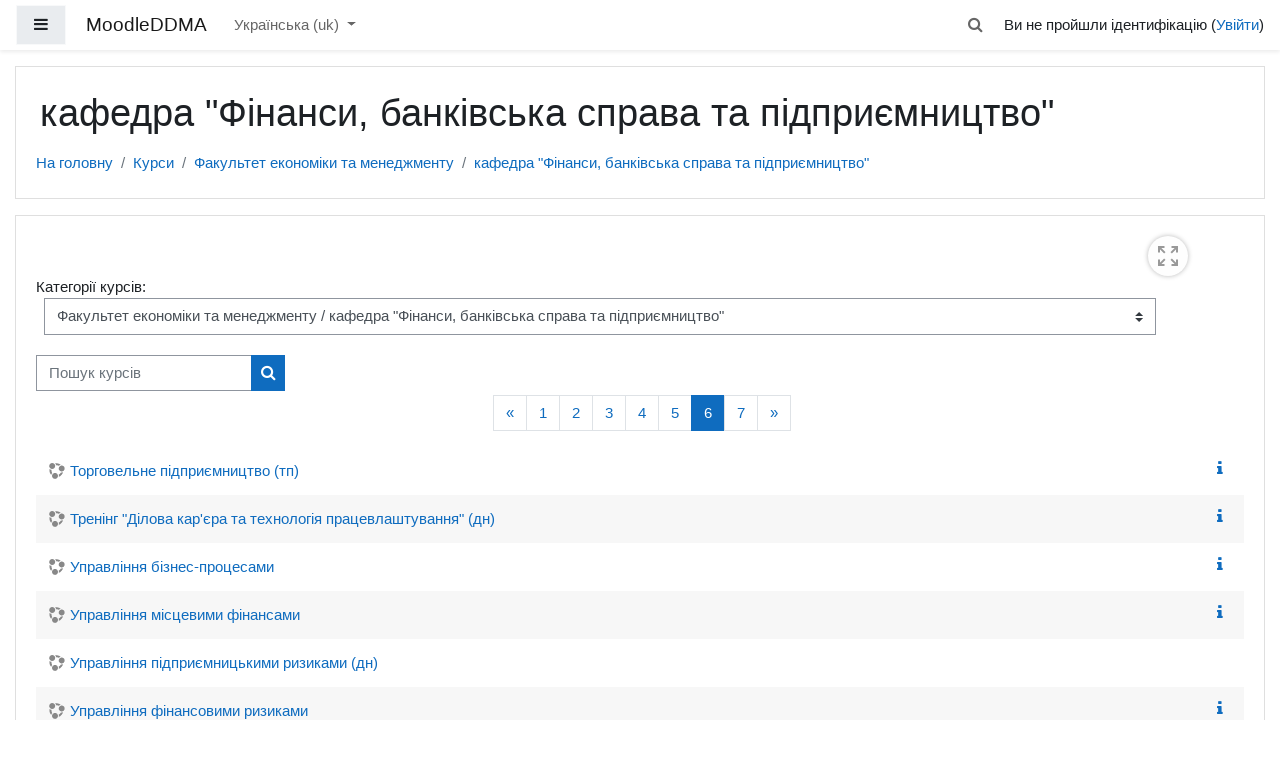

--- FILE ---
content_type: text/html; charset=utf-8
request_url: http://moodle-new.dgma.donetsk.ua/course/index.php?categoryid=25&browse=courses&perpage=20&page=5
body_size: 11113
content:
<!DOCTYPE html>

<html  dir="ltr" lang="uk" xml:lang="uk">
<head>
    <title>MoodleDDMA: Всі курси</title>
    <link rel="shortcut icon" href="http://moodle-new.dgma.donetsk.ua/theme/image.php/boost/theme/1762189383/favicon" />
    <meta http-equiv="Content-Type" content="text/html; charset=utf-8" />
<meta name="keywords" content="moodle, MoodleDDMA: Всі курси" />
<link rel="stylesheet" type="text/css" href="http://moodle-new.dgma.donetsk.ua/theme/yui_combo.php?rollup/3.17.2/yui-moodlesimple.css" /><script id="firstthemesheet" type="text/css">/** Required in order to fix style inclusion problems in IE with YUI **/</script><link rel="stylesheet" type="text/css" href="http://moodle-new.dgma.donetsk.ua/theme/styles.php/boost/1762189383_1599123968/all" />
<script>
//<![CDATA[
var M = {}; M.yui = {};
M.pageloadstarttime = new Date();
M.cfg = {"wwwroot":"http:\/\/moodle-new.dgma.donetsk.ua","sesskey":"Z7KJV4LM8y","sessiontimeout":"7200","sessiontimeoutwarning":1200,"themerev":"1762189383","slasharguments":1,"theme":"boost","iconsystemmodule":"core\/icon_system_fontawesome","jsrev":"1762189383","admin":"admin","svgicons":true,"usertimezone":"\u0404\u0432\u0440\u043e\u043f\u0430\/\u0410\u0444\u0456\u043d\u0438","contextid":50,"langrev":1762189383,"templaterev":"1762189383","developerdebug":true};var yui1ConfigFn = function(me) {if(/-skin|reset|fonts|grids|base/.test(me.name)){me.type='css';me.path=me.path.replace(/\.js/,'.css');me.path=me.path.replace(/\/yui2-skin/,'/assets/skins/sam/yui2-skin')}};
var yui2ConfigFn = function(me) {var parts=me.name.replace(/^moodle-/,'').split('-'),component=parts.shift(),module=parts[0],min='-min';if(/-(skin|core)$/.test(me.name)){parts.pop();me.type='css';min=''}
if(module){var filename=parts.join('-');me.path=component+'/'+module+'/'+filename+min+'.'+me.type}else{me.path=component+'/'+component+'.'+me.type}};
YUI_config = {"debug":true,"base":"http:\/\/moodle-new.dgma.donetsk.ua\/lib\/yuilib\/3.17.2\/","comboBase":"http:\/\/moodle-new.dgma.donetsk.ua\/theme\/yui_combo.php?","combine":true,"filter":"RAW","insertBefore":"firstthemesheet","groups":{"yui2":{"base":"http:\/\/moodle-new.dgma.donetsk.ua\/lib\/yuilib\/2in3\/2.9.0\/build\/","comboBase":"http:\/\/moodle-new.dgma.donetsk.ua\/theme\/yui_combo.php?","combine":true,"ext":false,"root":"2in3\/2.9.0\/build\/","patterns":{"yui2-":{"group":"yui2","configFn":yui1ConfigFn}}},"moodle":{"name":"moodle","base":"http:\/\/moodle-new.dgma.donetsk.ua\/theme\/yui_combo.php?m\/1762189383\/","combine":true,"comboBase":"http:\/\/moodle-new.dgma.donetsk.ua\/theme\/yui_combo.php?","ext":false,"root":"m\/1762189383\/","patterns":{"moodle-":{"group":"moodle","configFn":yui2ConfigFn}},"filter":"DEBUG","modules":{"moodle-core-dragdrop":{"requires":["base","node","io","dom","dd","event-key","event-focus","moodle-core-notification"]},"moodle-core-actionmenu":{"requires":["base","event","node-event-simulate"]},"moodle-core-blocks":{"requires":["base","node","io","dom","dd","dd-scroll","moodle-core-dragdrop","moodle-core-notification"]},"moodle-core-formchangechecker":{"requires":["base","event-focus","moodle-core-event"]},"moodle-core-tooltip":{"requires":["base","node","io-base","moodle-core-notification-dialogue","json-parse","widget-position","widget-position-align","event-outside","cache-base"]},"moodle-core-handlebars":{"condition":{"trigger":"handlebars","when":"after"}},"moodle-core-notification":{"requires":["moodle-core-notification-dialogue","moodle-core-notification-alert","moodle-core-notification-confirm","moodle-core-notification-exception","moodle-core-notification-ajaxexception"]},"moodle-core-notification-dialogue":{"requires":["base","node","panel","escape","event-key","dd-plugin","moodle-core-widget-focusafterclose","moodle-core-lockscroll"]},"moodle-core-notification-alert":{"requires":["moodle-core-notification-dialogue"]},"moodle-core-notification-confirm":{"requires":["moodle-core-notification-dialogue"]},"moodle-core-notification-exception":{"requires":["moodle-core-notification-dialogue"]},"moodle-core-notification-ajaxexception":{"requires":["moodle-core-notification-dialogue"]},"moodle-core-chooserdialogue":{"requires":["base","panel","moodle-core-notification"]},"moodle-core-event":{"requires":["event-custom"]},"moodle-core-maintenancemodetimer":{"requires":["base","node"]},"moodle-core-languninstallconfirm":{"requires":["base","node","moodle-core-notification-confirm","moodle-core-notification-alert"]},"moodle-core-popuphelp":{"requires":["moodle-core-tooltip"]},"moodle-core-lockscroll":{"requires":["plugin","base-build"]},"moodle-core_availability-form":{"requires":["base","node","event","event-delegate","panel","moodle-core-notification-dialogue","json"]},"moodle-backup-backupselectall":{"requires":["node","event","node-event-simulate","anim"]},"moodle-backup-confirmcancel":{"requires":["node","node-event-simulate","moodle-core-notification-confirm"]},"moodle-course-dragdrop":{"requires":["base","node","io","dom","dd","dd-scroll","moodle-core-dragdrop","moodle-core-notification","moodle-course-coursebase","moodle-course-util"]},"moodle-course-management":{"requires":["base","node","io-base","moodle-core-notification-exception","json-parse","dd-constrain","dd-proxy","dd-drop","dd-delegate","node-event-delegate"]},"moodle-course-categoryexpander":{"requires":["node","event-key"]},"moodle-course-formatchooser":{"requires":["base","node","node-event-simulate"]},"moodle-course-util":{"requires":["node"],"use":["moodle-course-util-base"],"submodules":{"moodle-course-util-base":{},"moodle-course-util-section":{"requires":["node","moodle-course-util-base"]},"moodle-course-util-cm":{"requires":["node","moodle-course-util-base"]}}},"moodle-form-shortforms":{"requires":["node","base","selector-css3","moodle-core-event"]},"moodle-form-passwordunmask":{"requires":[]},"moodle-form-dateselector":{"requires":["base","node","overlay","calendar"]},"moodle-question-searchform":{"requires":["base","node"]},"moodle-question-chooser":{"requires":["moodle-core-chooserdialogue"]},"moodle-question-preview":{"requires":["base","dom","event-delegate","event-key","core_question_engine"]},"moodle-availability_completion-form":{"requires":["base","node","event","moodle-core_availability-form"]},"moodle-availability_date-form":{"requires":["base","node","event","io","moodle-core_availability-form"]},"moodle-availability_grade-form":{"requires":["base","node","event","moodle-core_availability-form"]},"moodle-availability_group-form":{"requires":["base","node","event","moodle-core_availability-form"]},"moodle-availability_grouping-form":{"requires":["base","node","event","moodle-core_availability-form"]},"moodle-availability_profile-form":{"requires":["base","node","event","moodle-core_availability-form"]},"moodle-mod_assign-history":{"requires":["node","transition"]},"moodle-mod_quiz-dragdrop":{"requires":["base","node","io","dom","dd","dd-scroll","moodle-core-dragdrop","moodle-core-notification","moodle-mod_quiz-quizbase","moodle-mod_quiz-util-base","moodle-mod_quiz-util-page","moodle-mod_quiz-util-slot","moodle-course-util"]},"moodle-mod_quiz-autosave":{"requires":["base","node","event","event-valuechange","node-event-delegate","io-form"]},"moodle-mod_quiz-toolboxes":{"requires":["base","node","event","event-key","io","moodle-mod_quiz-quizbase","moodle-mod_quiz-util-slot","moodle-core-notification-ajaxexception"]},"moodle-mod_quiz-questionchooser":{"requires":["moodle-core-chooserdialogue","moodle-mod_quiz-util","querystring-parse"]},"moodle-mod_quiz-quizbase":{"requires":["base","node"]},"moodle-mod_quiz-util":{"requires":["node","moodle-core-actionmenu"],"use":["moodle-mod_quiz-util-base"],"submodules":{"moodle-mod_quiz-util-base":{},"moodle-mod_quiz-util-slot":{"requires":["node","moodle-mod_quiz-util-base"]},"moodle-mod_quiz-util-page":{"requires":["node","moodle-mod_quiz-util-base"]}}},"moodle-mod_quiz-modform":{"requires":["base","node","event"]},"moodle-message_airnotifier-toolboxes":{"requires":["base","node","io"]},"moodle-filter_glossary-autolinker":{"requires":["base","node","io-base","json-parse","event-delegate","overlay","moodle-core-event","moodle-core-notification-alert","moodle-core-notification-exception","moodle-core-notification-ajaxexception"]},"moodle-filter_mathjaxloader-loader":{"requires":["moodle-core-event"]},"moodle-editor_atto-editor":{"requires":["node","transition","io","overlay","escape","event","event-simulate","event-custom","node-event-html5","node-event-simulate","yui-throttle","moodle-core-notification-dialogue","moodle-core-notification-confirm","moodle-editor_atto-rangy","handlebars","timers","querystring-stringify"]},"moodle-editor_atto-plugin":{"requires":["node","base","escape","event","event-outside","handlebars","event-custom","timers","moodle-editor_atto-menu"]},"moodle-editor_atto-menu":{"requires":["moodle-core-notification-dialogue","node","event","event-custom"]},"moodle-editor_atto-rangy":{"requires":[]},"moodle-report_eventlist-eventfilter":{"requires":["base","event","node","node-event-delegate","datatable","autocomplete","autocomplete-filters"]},"moodle-report_loglive-fetchlogs":{"requires":["base","event","node","io","node-event-delegate"]},"moodle-gradereport_grader-gradereporttable":{"requires":["base","node","event","handlebars","overlay","event-hover"]},"moodle-gradereport_history-userselector":{"requires":["escape","event-delegate","event-key","handlebars","io-base","json-parse","moodle-core-notification-dialogue"]},"moodle-tool_capability-search":{"requires":["base","node"]},"moodle-tool_lp-dragdrop-reorder":{"requires":["moodle-core-dragdrop"]},"moodle-tool_monitor-dropdown":{"requires":["base","event","node"]},"moodle-assignfeedback_editpdf-editor":{"requires":["base","event","node","io","graphics","json","event-move","event-resize","transition","querystring-stringify-simple","moodle-core-notification-dialog","moodle-core-notification-alert","moodle-core-notification-warning","moodle-core-notification-exception","moodle-core-notification-ajaxexception"]},"moodle-atto_accessibilitychecker-button":{"requires":["color-base","moodle-editor_atto-plugin"]},"moodle-atto_accessibilityhelper-button":{"requires":["moodle-editor_atto-plugin"]},"moodle-atto_align-button":{"requires":["moodle-editor_atto-plugin"]},"moodle-atto_bold-button":{"requires":["moodle-editor_atto-plugin"]},"moodle-atto_charmap-button":{"requires":["moodle-editor_atto-plugin"]},"moodle-atto_clear-button":{"requires":["moodle-editor_atto-plugin"]},"moodle-atto_collapse-button":{"requires":["moodle-editor_atto-plugin"]},"moodle-atto_emojipicker-button":{"requires":["moodle-editor_atto-plugin"]},"moodle-atto_emoticon-button":{"requires":["moodle-editor_atto-plugin"]},"moodle-atto_equation-button":{"requires":["moodle-editor_atto-plugin","moodle-core-event","io","event-valuechange","tabview","array-extras"]},"moodle-atto_h5p-button":{"requires":["moodle-editor_atto-plugin"]},"moodle-atto_html-beautify":{},"moodle-atto_html-button":{"requires":["promise","moodle-editor_atto-plugin","moodle-atto_html-beautify","moodle-atto_html-codemirror","event-valuechange"]},"moodle-atto_html-codemirror":{"requires":["moodle-atto_html-codemirror-skin"]},"moodle-atto_image-button":{"requires":["moodle-editor_atto-plugin"]},"moodle-atto_indent-button":{"requires":["moodle-editor_atto-plugin"]},"moodle-atto_italic-button":{"requires":["moodle-editor_atto-plugin"]},"moodle-atto_link-button":{"requires":["moodle-editor_atto-plugin"]},"moodle-atto_managefiles-usedfiles":{"requires":["node","escape"]},"moodle-atto_managefiles-button":{"requires":["moodle-editor_atto-plugin"]},"moodle-atto_media-button":{"requires":["moodle-editor_atto-plugin","moodle-form-shortforms"]},"moodle-atto_noautolink-button":{"requires":["moodle-editor_atto-plugin"]},"moodle-atto_orderedlist-button":{"requires":["moodle-editor_atto-plugin"]},"moodle-atto_recordrtc-button":{"requires":["moodle-editor_atto-plugin","moodle-atto_recordrtc-recording"]},"moodle-atto_recordrtc-recording":{"requires":["moodle-atto_recordrtc-button"]},"moodle-atto_rtl-button":{"requires":["moodle-editor_atto-plugin"]},"moodle-atto_strike-button":{"requires":["moodle-editor_atto-plugin"]},"moodle-atto_subscript-button":{"requires":["moodle-editor_atto-plugin"]},"moodle-atto_superscript-button":{"requires":["moodle-editor_atto-plugin"]},"moodle-atto_table-button":{"requires":["moodle-editor_atto-plugin","moodle-editor_atto-menu","event","event-valuechange"]},"moodle-atto_title-button":{"requires":["moodle-editor_atto-plugin"]},"moodle-atto_underline-button":{"requires":["moodle-editor_atto-plugin"]},"moodle-atto_undo-button":{"requires":["moodle-editor_atto-plugin"]},"moodle-atto_unorderedlist-button":{"requires":["moodle-editor_atto-plugin"]},"moodle-tinymce_mathslate-mathjaxeditor":{"requires":["moodle-tinymce_mathslate-snippeteditor","dd-drop"]},"moodle-tinymce_mathslate-snippeteditor":{"requires":["json"]},"moodle-tinymce_mathslate-editor":{"requires":["dd-drag","dd-proxy","dd-drop","event","tabview","io-base","json","moodle-tinymce_mathslate-textool","moodle-tinymce_mathslate-mathjaxeditor"]},"moodle-tinymce_mathslate-textool":{"requires":["dd-drag","dd-proxy","dd-drop","event","json"]},"moodle-tinymce_mathslate-dialogue":{"requires":["escape","moodle-local_mathslate-editor","moodle-tinymce_mathslate-editor"]}}},"gallery":{"name":"gallery","base":"http:\/\/moodle-new.dgma.donetsk.ua\/lib\/yuilib\/gallery\/","combine":true,"comboBase":"http:\/\/moodle-new.dgma.donetsk.ua\/theme\/yui_combo.php?","ext":false,"root":"gallery\/1762189383\/","patterns":{"gallery-":{"group":"gallery"}}}},"modules":{"core_filepicker":{"name":"core_filepicker","fullpath":"http:\/\/moodle-new.dgma.donetsk.ua\/lib\/javascript.php\/1762189383\/repository\/filepicker.js","requires":["base","node","node-event-simulate","json","async-queue","io-base","io-upload-iframe","io-form","yui2-treeview","panel","cookie","datatable","datatable-sort","resize-plugin","dd-plugin","escape","moodle-core_filepicker","moodle-core-notification-dialogue"]},"core_comment":{"name":"core_comment","fullpath":"http:\/\/moodle-new.dgma.donetsk.ua\/lib\/javascript.php\/1762189383\/comment\/comment.js","requires":["base","io-base","node","json","yui2-animation","overlay","escape"]},"mathjax":{"name":"mathjax","fullpath":"https:\/\/cdn.jsdelivr.net\/npm\/mathjax@2.7.9\/MathJax.js?delayStartupUntil=configured"}}};
M.yui.loader = {modules: {}};

//]]>
</script>

    <meta name="viewport" content="width=device-width, initial-scale=1.0">
</head>
<body  id="page-course-index-category" class="format-site  path-course path-course-index chrome dir-ltr lang-uk yui-skin-sam yui3-skin-sam moodle-new-dgma-donetsk-ua pagelayout-coursecategory course-1 context-50 category-25 notloggedin ">
<div class="toast-wrapper mx-auto py-0 fixed-top" role="status" aria-live="polite"></div>

<div id="page-wrapper" class="d-print-block">

    <div>
    <a class="sr-only sr-only-focusable" href="#maincontent">Перейти до головного вмісту</a>
</div><script src="http://moodle-new.dgma.donetsk.ua/lib/javascript.php/1762189383/lib/babel-polyfill/polyfill.min.js"></script>
<script src="http://moodle-new.dgma.donetsk.ua/lib/javascript.php/1762189383/lib/polyfills/polyfill.js"></script>
<script src="http://moodle-new.dgma.donetsk.ua/theme/yui_combo.php?rollup/3.17.2/yui-moodlesimple.js"></script><script src="http://moodle-new.dgma.donetsk.ua/lib/javascript.php/1762189383/lib/javascript-static.js"></script>
<script>
//<![CDATA[
document.body.className += ' jsenabled';
//]]>
</script>



    <nav class="fixed-top navbar navbar-light bg-white navbar-expand moodle-has-zindex" aria-label="Навігація по сайту">
    
            <div data-region="drawer-toggle" class="d-inline-block mr-3">
                <button aria-expanded="false" aria-controls="nav-drawer" type="button" class="btn nav-link float-sm-left mr-1 btn-light bg-gray" data-action="toggle-drawer" data-side="left" data-preference="drawer-open-nav"><i class="icon fa fa-bars fa-fw " aria-hidden="true"  ></i><span class="sr-only">Бокова панель</span></button>
            </div>
    
            <a href="http://moodle-new.dgma.donetsk.ua" class="navbar-brand aabtn 
                    d-none d-sm-inline
                    ">
                <span class="site-name d-none d-md-inline">MoodleDDMA</span>
            </a>
    
            <ul class="navbar-nav d-none d-md-flex">
                <!-- custom_menu -->
                <li class="dropdown nav-item">
    <a class="dropdown-toggle nav-link" id="drop-down-6924340cd89c16924340ca8f956" data-toggle="dropdown" aria-haspopup="true" aria-expanded="false" href="#" title="Мова інтерфейсу" aria-controls="drop-down-menu-6924340cd89c16924340ca8f956">
        Українська ‎(uk)‎
    </a>
    <div class="dropdown-menu" role="menu" id="drop-down-menu-6924340cd89c16924340ca8f956" aria-labelledby="drop-down-6924340cd89c16924340ca8f956">
                <a class="dropdown-item" role="menuitem" href="http://moodle-new.dgma.donetsk.ua/course/index.php?categoryid=25&amp;lang=ru"  lang="ru" >Русский ‎(ru)‎</a>
                <a class="dropdown-item" role="menuitem" href="http://moodle-new.dgma.donetsk.ua/course/index.php?categoryid=25&amp;lang=uk"  >Українська ‎(uk)‎</a>
                <a class="dropdown-item" role="menuitem" href="http://moodle-new.dgma.donetsk.ua/course/index.php?categoryid=25&amp;lang=en"  lang="en" >English ‎(en)‎</a>
    </div>
</li>
                <!-- page_heading_menu -->
                
            </ul>
            <div class="ml-auto">
                <div id="searchinput-navbar-6924340cd8a636924340ca8f957" class="simplesearchform">
    <div class="collapse" id="searchform-navbar">
        <form autocomplete="off" action="http://moodle-new.dgma.donetsk.ua/search/index.php" method="get" accept-charset="utf-8" class="mform form-inline searchform-navbar">
                <input type="hidden" name="context" value="50">
            <div class="input-group">
                <label for="searchinput-6924340cd8a636924340ca8f957">
                    <span class="sr-only">Знайти</span>
                </label>
                    <input type="text"
                       id="searchinput-6924340cd8a636924340ca8f957"
                       class="form-control withclear"
                       placeholder="Знайти"
                       aria-label="Знайти"
                       name="q"
                       data-region="input"
                       autocomplete="off"
                    >
                    <a class="btn btn-close"
                        data-action="closesearch"
                        data-toggle="collapse"
                        href="#searchform-navbar"
                        role="button"
                    >
                        <i class="icon fa fa-times fa-fw " aria-hidden="true"  ></i>
                        <span class="sr-only">Закрити</span>
                    </a>
                <div class="input-group-append">
                    <button type="submit" class="btn btn-submit" data-action="submit">
                        <i class="icon fa fa-search fa-fw " aria-hidden="true"  ></i>
                        <span class="sr-only">Знайти</span>
                    </button>
                </div>
            </div>
        </form>
    </div>
    <a
        class="btn btn-open"
        data-toggle="collapse"
        data-action="opensearch"
        href="#searchform-navbar"
        role="button"
        aria-expanded="false"
        aria-controls="searchform-navbar"
        title="Переключити введення пошуку"
    >
        <i class="icon fa fa-search fa-fw " aria-hidden="true"  ></i>
        <span class="sr-only">Переключити введення пошуку</span>
    </a>
</div>
            </div>
            <ul class="nav navbar-nav usernav">
                <!-- navbar_plugin_output -->
                <li class="nav-item">
                    
                </li>
                <!-- user_menu -->
                <li class="nav-item align-items-center pl-2">
                    <div class="usermenu"><span class="login">Ви не пройшли ідентифікацію (<a href="http://moodle-new.dgma.donetsk.ua/login/index.php">Увійти</a>)</span></div>
                </li>
            </ul>
            <!-- search_box -->
    </nav>
    <div id="nav-drawer" data-region="drawer" class="d-print-none moodle-has-zindex closed" aria-hidden="true" tabindex="-1">
        <nav class="list-group" aria-label="Сайт">
            <ul>
                    <li>
                        <a class="list-group-item list-group-item-action  " href="http://moodle-new.dgma.donetsk.ua/" data-key="home" data-isexpandable="0" data-indent="0" data-showdivider="0" data-type="1" data-nodetype="1" data-collapse="0" data-forceopen="1" data-isactive="0" data-hidden="0" data-preceedwithhr="0" >
                            <div class="ml-0">
                                <div class="media">
                                        <span class="media-left">
                                            <i class="icon fa fa-home fa-fw " aria-hidden="true"  ></i>
                                        </span>
                                    <span class="media-body ">На головну</span>
                                </div>
                            </div>
                        </a>
                    </li>
            </ul>
        </nav>
    </div>

    <div id="page" class="container-fluid d-print-block">
        <header id="page-header" class="row">
    <div class="col-12 pt-3 pb-3">
        <div class="card ">
            <div class="card-body ">
                <div class="d-sm-flex align-items-center">
                    <div class="mr-auto">
                        <div class="page-context-header"><div class="page-header-headings"><h1>кафедра "Фінанси, банківська справа та підприємництво"</h1></div></div>
                    </div>

                    <div class="header-actions-container flex-shrink-0" data-region="header-actions-container">
                    </div>
                </div>
                <div class="d-flex flex-wrap">
                    <div id="page-navbar">
                        <nav aria-label="Панель навігації">
    <ol class="breadcrumb">
                <li class="breadcrumb-item">
                    <a href="http://moodle-new.dgma.donetsk.ua/"  >На головну</a>
                </li>
        
                <li class="breadcrumb-item">
                    <a href="http://moodle-new.dgma.donetsk.ua/course/index.php"  >Курси</a>
                </li>
        
                <li class="breadcrumb-item">
                    <a href="http://moodle-new.dgma.donetsk.ua/course/index.php?categoryid=7"  >Факультет економіки та менеджменту</a>
                </li>
        
                <li class="breadcrumb-item">
                    <a href="http://moodle-new.dgma.donetsk.ua/course/index.php?categoryid=25" aria-current="page" >кафедра "Фінанси, банківська справа та підприємництво"</a>
                </li>
        </ol>
</nav>
                    </div>
                    <div class="ml-auto d-flex">
                        
                    </div>
                    <div id="course-header">
                        
                    </div>
                </div>
            </div>
        </div>
    </div>
</header>

        <div id="page-content" class="row pb-3 d-print-block">
            <div id="region-main-box" class="col-12">
                <section id="region-main"  aria-label="Контент">

                    <span class="notifications" id="user-notifications"></span>
                    <div role="main"><span id="maincontent"></span><span></span><div class="categorypicker"><div class="singleselect d-inline-block">
    <form method="get" action="http://moodle-new.dgma.donetsk.ua/course/index.php" class="form-inline" id="switchcategory">
            <label for="single_select6924340ca8f951">
                Категорії курсів:
            </label>
        <select  id="single_select6924340ca8f951" class="custom-select singleselect" name="categoryid"
                 >
                    <option  value="6" >Факультет автоматизації машинобудування й інформаційних технологій</option>
                    <option  value="32" >Факультет автоматизації машинобудування й інформаційних технологій / кафедра "Технічна механіка"</option>
                    <option  value="22" >Факультет автоматизації машинобудування й інформаційних технологій / кафедра «Електромеханічні системи автоматизації»</option>
                    <option  value="21" >Факультет автоматизації машинобудування й інформаційних технологій / кафедра «Інтелектуальні системи прийняття рішень»</option>
                    <option  value="24" >Факультет автоматизації машинобудування й інформаційних технологій / кафедра «Інформатика і інженерна графіка»</option>
                    <option  value="23" >Факультет автоматизації машинобудування й інформаційних технологій / кафедра «Комп'ютерні інформаційні технології»</option>
                    <option  value="84" >Факультет автоматизації машинобудування й інформаційних технологій / кафедра «Комп'ютерні інформаційні технології» / Практика і кваліфікаційні роботи</option>
                    <option  value="4" >Факультет інтегрованих технологій і обладнання</option>
                    <option  value="8" >Факультет інтегрованих технологій і обладнання / кафедра «Обробка металів тиском» (спеціальність: 131 "Прикладна механіка" )</option>
                    <option  value="10" >Факультет інтегрованих технологій і обладнання / кафедра «Обладнання і технології зварювального виробництва»</option>
                    <option  value="11" >Факультет інтегрованих технологій і обладнання / кафедра «Обробка металів тиском» (спеціальність: 136 "Металургія" )</option>
                    <option  value="14" >Факультет інтегрованих технологій і обладнання / кафедра «Основи проектування машин»</option>
                    <option  value="9" >Факультет інтегрованих технологій і обладнання / кафедра «Інноваційних технологій і управління»</option>
                    <option  value="12" >Факультет інтегрованих технологій і обладнання / кафедра «Технологія та обладнання ливарного виробництва»</option>
                    <option  value="13" >Факультет інтегрованих технологій і обладнання / кафедра «Хімія і охорона праці»</option>
                    <option  value="30" >Факультет інтегрованих технологій і обладнання / кафедра «Фізичного виховання і спорту»</option>
                    <option  value="5" >Факультет машинобудування</option>
                    <option  value="16" >Факультет машинобудування / кафедра «Автоматизація виробничіх процесів»</option>
                    <option  value="15" >Факультет машинобудування / кафедра «Автоматизовані металургійні машини і обладнання»</option>
                    <option  value="18" >Факультет машинобудування / кафедра «Комп'ютеризовані мехатронні системи, інструменти та технології»</option>
                    <option  value="19" >Факультет машинобудування / кафедра «Математики та моделювання»</option>
                    <option  value="17" >Факультет машинобудування / кафедра «Підйомно-транспортні машини»</option>
                    <option  value="20" >Факультет машинобудування / кафедра «Фізика»</option>
                    <option  value="7" >Факультет економіки та менеджменту</option>
                    <option  value="28" >Факультет економіки та менеджменту / кафедра «Економіка підприємства»</option>
                    <option  value="27" >Факультет економіки та менеджменту / кафедра «Менеджмент»</option>
                    <option  value="29" >Факультет економіки та менеджменту / кафедра «Мовна підготовка»</option>
                    <option  value="26" >Факультет економіки та менеджменту / кафедра «Облік, оподаткування та економічна безпека»</option>
                    <option  value="31" >Факультет економіки та менеджменту / кафедра «Філософія та СПН»</option>
                    <option  value="25" selected>Факультет економіки та менеджменту / кафедра "Фінанси, банківська справа та підприємництво"</option>
                    <option  value="2" >Інші ресурси</option>
                    <option  value="71" >Інші ресурси / Конференція трудового колективу ДДМА</option>
                    <option  value="72" >Інші ресурси / Вчена рада ДДМА</option>
                    <option  value="78" >Інші ресурси / Виховна робота</option>
                    <option  value="79" >Інші ресурси / Методична рада ДДМА</option>
                    <option  value="80" >Інші ресурси / Питання до ректорату</option>
                    <option  value="82" >Інші ресурси / Репозитарії електронної документації кафедр</option>
                    <option  value="83" >Інші ресурси / Науково-технічна рада ДДМА</option>
                    <option  value="85" >Інші ресурси / Вступна кампанія</option>
        </select>
        <noscript>
            <input type="submit" class="btn btn-secondary ml-1" value="Застосувати">
        </noscript>
    </form>
</div></div><div class="simplesearchform ">
    <form autocomplete="off" action="http://moodle-new.dgma.donetsk.ua/search/index.php" method="get" accept-charset="utf-8" class="mform form-inline simplesearchform">
        <input type="hidden" name="areaids" value="core_course-course">
    <div class="input-group">
        <label for="searchinput-6924340ca984a6924340ca8f952">
            <span class="sr-only">Пошук курсів</span>
        </label>
        <input type="text"
           id="searchinput-6924340ca984a6924340ca8f952"
           class="form-control"
           placeholder="Пошук курсів"
           aria-label="Пошук курсів"
           name="q"
           data-region="input"
           autocomplete="off"
           value=""
        >
        <div class="input-group-append">
            <button type="submit" class="btn  btn-primary search-icon">
                <i class="icon fa fa-search fa-fw " aria-hidden="true"  ></i>
                <span class="sr-only">Пошук курсів</span>
            </button>
        </div>

    </div>
    </form>
</div><div class="course_category_tree clearfix "><div class="content"><div class="courses category-browse category-browse-25"><nav aria-label="Сторінка" class="pagination pagination-centered justify-content-center">
        <ul class="mt-1 pagination " data-page-size="20">
                <li class="page-item" data-page-number="5">
                    <a href="http://moodle-new.dgma.donetsk.ua/course/index.php?categoryid=25&amp;browse=courses&amp;perpage=20&amp;page=4" class="page-link" aria-label="Попередня сторінка">
                        <span aria-hidden="true">&laquo;</span>
                        <span class="sr-only">Попередня сторінка</span>
                    </a>
                </li>
                <li class="page-item " data-page-number="1">
                    <a href="http://moodle-new.dgma.donetsk.ua/course/index.php?categoryid=25&amp;browse=courses&amp;perpage=20&amp;page=0" class="page-link">
                        1
                    </a>
                </li>
                <li class="page-item " data-page-number="2">
                    <a href="http://moodle-new.dgma.donetsk.ua/course/index.php?categoryid=25&amp;browse=courses&amp;perpage=20&amp;page=1" class="page-link">
                        2
                    </a>
                </li>
                <li class="page-item " data-page-number="3">
                    <a href="http://moodle-new.dgma.donetsk.ua/course/index.php?categoryid=25&amp;browse=courses&amp;perpage=20&amp;page=2" class="page-link">
                        3
                    </a>
                </li>
                <li class="page-item " data-page-number="4">
                    <a href="http://moodle-new.dgma.donetsk.ua/course/index.php?categoryid=25&amp;browse=courses&amp;perpage=20&amp;page=3" class="page-link">
                        4
                    </a>
                </li>
                <li class="page-item " data-page-number="5">
                    <a href="http://moodle-new.dgma.donetsk.ua/course/index.php?categoryid=25&amp;browse=courses&amp;perpage=20&amp;page=4" class="page-link">
                        5
                    </a>
                </li>
                <li class="page-item active" data-page-number="6">
                    <a href="#" class="page-link">
                        6
                            <span class="sr-only">(поточний)</span>
                    </a>
                </li>
                <li class="page-item " data-page-number="7">
                    <a href="http://moodle-new.dgma.donetsk.ua/course/index.php?categoryid=25&amp;browse=courses&amp;perpage=20&amp;page=6" class="page-link">
                        7
                    </a>
                </li>
                <li class="page-item" data-page-number="7">
                    <a href="http://moodle-new.dgma.donetsk.ua/course/index.php?categoryid=25&amp;browse=courses&amp;perpage=20&amp;page=6" class="page-link" aria-label="Наступна сторінка">
                        <span aria-hidden="true">&raquo;</span>
                        <span class="sr-only">Наступна сторінка</span>
                    </a>
                </li>
        </ul>
    </nav><div class="coursebox clearfix odd first collapsed" data-courseid="1010" data-type="1"><div class="info"><div class="coursename"><a class="aalink" href="http://moodle-new.dgma.donetsk.ua/course/view.php?id=1010">Торговельне підприємництво (тп)</a></div><div class="moreinfo"><a title="Резюме" href="http://moodle-new.dgma.donetsk.ua/course/info.php?id=1010"><i class="icon fa fa-info fa-fw "  title="Резюме" role="img" aria-label="Резюме"></i></a></div></div><div class="content"></div></div><div class="coursebox clearfix even collapsed" data-courseid="943" data-type="1"><div class="info"><div class="coursename"><a class="aalink" href="http://moodle-new.dgma.donetsk.ua/course/view.php?id=943">Тренінг "Ділова кар'єра та технологія працевлаштування" (дн)</a></div><div class="moreinfo"><a title="Резюме" href="http://moodle-new.dgma.donetsk.ua/course/info.php?id=943"><i class="icon fa fa-info fa-fw "  title="Резюме" role="img" aria-label="Резюме"></i></a></div></div><div class="content"></div></div><div class="coursebox clearfix odd collapsed" data-courseid="1836" data-type="1"><div class="info"><div class="coursename"><a class="aalink" href="http://moodle-new.dgma.donetsk.ua/course/view.php?id=1836">Управління бізнес-процесами</a></div><div class="moreinfo"><a title="Резюме" href="http://moodle-new.dgma.donetsk.ua/course/info.php?id=1836"><i class="icon fa fa-info fa-fw "  title="Резюме" role="img" aria-label="Резюме"></i></a></div></div><div class="content"></div></div><div class="coursebox clearfix even collapsed" data-courseid="1756" data-type="1"><div class="info"><div class="coursename"><a class="aalink" href="http://moodle-new.dgma.donetsk.ua/course/view.php?id=1756">Управління місцевими фінансами</a></div><div class="moreinfo"><a title="Резюме" href="http://moodle-new.dgma.donetsk.ua/course/info.php?id=1756"><i class="icon fa fa-info fa-fw "  title="Резюме" role="img" aria-label="Резюме"></i></a></div></div><div class="content"></div></div><div class="coursebox clearfix odd collapsed" data-courseid="957" data-type="1"><div class="info"><div class="coursename"><a class="aalink" href="http://moodle-new.dgma.donetsk.ua/course/view.php?id=957">Управління підприємницькими ризиками (дн)</a></div><div class="moreinfo"></div></div><div class="content"></div></div><div class="coursebox clearfix even collapsed" data-courseid="1779" data-type="1"><div class="info"><div class="coursename"><a class="aalink" href="http://moodle-new.dgma.donetsk.ua/course/view.php?id=1779">Управління фінансовими ризиками</a></div><div class="moreinfo"><a title="Резюме" href="http://moodle-new.dgma.donetsk.ua/course/info.php?id=1779"><i class="icon fa fa-info fa-fw "  title="Резюме" role="img" aria-label="Резюме"></i></a></div></div><div class="content"></div></div><div class="coursebox clearfix odd collapsed" data-courseid="1769" data-type="1"><div class="info"><div class="coursename"><a class="aalink" href="http://moodle-new.dgma.donetsk.ua/course/view.php?id=1769">Управління фінансово-економічною безпекою</a></div><div class="moreinfo"><a title="Резюме" href="http://moodle-new.dgma.donetsk.ua/course/info.php?id=1769"><i class="icon fa fa-info fa-fw "  title="Резюме" role="img" aria-label="Резюме"></i></a></div></div><div class="content"></div></div><div class="coursebox clearfix even collapsed" data-courseid="434" data-type="1"><div class="info"><div class="coursename"><a class="aalink" href="http://moodle-new.dgma.donetsk.ua/course/view.php?id=434">Управлінськи компьютерні системи обробки фінансово-облікової інформації суб'єктів підприємництва</a></div><div class="moreinfo"><a title="Резюме" href="http://moodle-new.dgma.donetsk.ua/course/info.php?id=434"><i class="icon fa fa-info fa-fw "  title="Резюме" role="img" aria-label="Резюме"></i></a></div></div><div class="content"></div></div><div class="coursebox clearfix odd collapsed" data-courseid="435" data-type="1"><div class="info"><div class="coursename"><a class="aalink" href="http://moodle-new.dgma.donetsk.ua/course/view.php?id=435">Фінанси / Курсова робота "Фінанси"</a></div><div class="moreinfo"><a title="Резюме" href="http://moodle-new.dgma.donetsk.ua/course/info.php?id=435"><i class="icon fa fa-info fa-fw "  title="Резюме" role="img" aria-label="Резюме"></i></a></div></div><div class="content"></div></div><div class="coursebox clearfix even collapsed" data-courseid="1127" data-type="1"><div class="info"><div class="coursename"><a class="aalink" href="http://moodle-new.dgma.donetsk.ua/course/view.php?id=1127">Фінанси зарубіжних корпораций</a></div><div class="moreinfo"><a title="Резюме" href="http://moodle-new.dgma.donetsk.ua/course/info.php?id=1127"><i class="icon fa fa-info fa-fw "  title="Резюме" role="img" aria-label="Резюме"></i></a></div></div><div class="content"></div></div><div class="coursebox clearfix odd collapsed" data-courseid="436" data-type="1"><div class="info"><div class="coursename"><a class="aalink" href="http://moodle-new.dgma.donetsk.ua/course/view.php?id=436">Фінанси підприємств</a></div><div class="moreinfo"></div></div><div class="content"></div></div><div class="coursebox clearfix even collapsed" data-courseid="1054" data-type="1"><div class="info"><div class="coursename"><a class="aalink" href="http://moodle-new.dgma.donetsk.ua/course/view.php?id=1054">Фінанси, гроші і кредит (дн)</a></div><div class="moreinfo"><a title="Резюме" href="http://moodle-new.dgma.donetsk.ua/course/info.php?id=1054"><i class="icon fa fa-info fa-fw "  title="Резюме" role="img" aria-label="Резюме"></i></a></div></div><div class="content"></div></div><div class="coursebox clearfix odd collapsed" data-courseid="1827" data-type="1"><div class="info"><div class="coursename"><a class="aalink" href="http://moodle-new.dgma.donetsk.ua/course/view.php?id=1827">Фінансова діяльність суб'єктів господарювання</a></div><div class="moreinfo"><a title="Резюме" href="http://moodle-new.dgma.donetsk.ua/course/info.php?id=1827"><i class="icon fa fa-info fa-fw "  title="Резюме" role="img" aria-label="Резюме"></i></a></div></div><div class="content"></div></div><div class="coursebox clearfix even collapsed" data-courseid="1167" data-type="1"><div class="info"><div class="coursename"><a class="aalink" href="http://moodle-new.dgma.donetsk.ua/course/view.php?id=1167">Фінансова діяльність суб’єктів підприємництва</a></div><div class="moreinfo"><a title="Резюме" href="http://moodle-new.dgma.donetsk.ua/course/info.php?id=1167"><i class="icon fa fa-info fa-fw "  title="Резюме" role="img" aria-label="Резюме"></i></a></div></div><div class="content"></div></div><div class="coursebox clearfix odd collapsed" data-courseid="2071" data-type="1"><div class="info"><div class="coursename"><a class="aalink" href="http://moodle-new.dgma.donetsk.ua/course/view.php?id=2071">Фінансова думка України</a></div><div class="moreinfo"><a title="Резюме" href="http://moodle-new.dgma.donetsk.ua/course/info.php?id=2071"><i class="icon fa fa-info fa-fw "  title="Резюме" role="img" aria-label="Резюме"></i></a></div></div><div class="content"></div></div><div class="coursebox clearfix even collapsed" data-courseid="1275" data-type="1"><div class="info"><div class="coursename"><a class="aalink" href="http://moodle-new.dgma.donetsk.ua/course/view.php?id=1275">Фінансове посередництво</a></div><div class="moreinfo"><a title="Резюме" href="http://moodle-new.dgma.donetsk.ua/course/info.php?id=1275"><i class="icon fa fa-info fa-fw "  title="Резюме" role="img" aria-label="Резюме"></i></a></div></div><div class="content"></div></div><div class="coursebox clearfix odd collapsed" data-courseid="936" data-type="1"><div class="info"><div class="coursename"><a class="aalink" href="http://moodle-new.dgma.donetsk.ua/course/view.php?id=936">Фінансовий аналіз / Фінансово-економічний аналіз  /  Курсова робота "Фінансовий аналіз" / Курсова робота "Фінансово-економічний аналіз"</a></div><div class="moreinfo"><a title="Резюме" href="http://moodle-new.dgma.donetsk.ua/course/info.php?id=936"><i class="icon fa fa-info fa-fw "  title="Резюме" role="img" aria-label="Резюме"></i></a></div></div><div class="content"></div></div><div class="coursebox clearfix even collapsed" data-courseid="958" data-type="1"><div class="info"><div class="coursename"><a class="aalink" href="http://moodle-new.dgma.donetsk.ua/course/view.php?id=958">Фінансовий менеджмент / Курсова робота "Фінансовий менеджмент"</a></div><div class="moreinfo"><a title="Резюме" href="http://moodle-new.dgma.donetsk.ua/course/info.php?id=958"><i class="icon fa fa-info fa-fw "  title="Резюме" role="img" aria-label="Резюме"></i></a></div></div><div class="content"></div></div><div class="coursebox clearfix odd collapsed" data-courseid="437" data-type="1"><div class="info"><div class="coursename"><a class="aalink" href="http://moodle-new.dgma.donetsk.ua/course/view.php?id=437">Фінансовий ринок</a></div><div class="moreinfo"><a title="Резюме" href="http://moodle-new.dgma.donetsk.ua/course/info.php?id=437"><i class="icon fa fa-info fa-fw "  title="Резюме" role="img" aria-label="Резюме"></i></a></div></div><div class="content"></div></div><div class="coursebox clearfix even last collapsed" data-courseid="426" data-type="1"><div class="info"><div class="coursename"><a class="aalink" href="http://moodle-new.dgma.donetsk.ua/course/view.php?id=426">Фінансові ризики</a></div><div class="moreinfo"><a title="Резюме" href="http://moodle-new.dgma.donetsk.ua/course/info.php?id=426"><i class="icon fa fa-info fa-fw "  title="Резюме" role="img" aria-label="Резюме"></i></a></div></div><div class="content"></div></div><nav aria-label="Сторінка" class="pagination pagination-centered justify-content-center">
        <ul class="mt-1 pagination " data-page-size="20">
                <li class="page-item" data-page-number="5">
                    <a href="http://moodle-new.dgma.donetsk.ua/course/index.php?categoryid=25&amp;browse=courses&amp;perpage=20&amp;page=4" class="page-link" aria-label="Попередня сторінка">
                        <span aria-hidden="true">&laquo;</span>
                        <span class="sr-only">Попередня сторінка</span>
                    </a>
                </li>
                <li class="page-item " data-page-number="1">
                    <a href="http://moodle-new.dgma.donetsk.ua/course/index.php?categoryid=25&amp;browse=courses&amp;perpage=20&amp;page=0" class="page-link">
                        1
                    </a>
                </li>
                <li class="page-item " data-page-number="2">
                    <a href="http://moodle-new.dgma.donetsk.ua/course/index.php?categoryid=25&amp;browse=courses&amp;perpage=20&amp;page=1" class="page-link">
                        2
                    </a>
                </li>
                <li class="page-item " data-page-number="3">
                    <a href="http://moodle-new.dgma.donetsk.ua/course/index.php?categoryid=25&amp;browse=courses&amp;perpage=20&amp;page=2" class="page-link">
                        3
                    </a>
                </li>
                <li class="page-item " data-page-number="4">
                    <a href="http://moodle-new.dgma.donetsk.ua/course/index.php?categoryid=25&amp;browse=courses&amp;perpage=20&amp;page=3" class="page-link">
                        4
                    </a>
                </li>
                <li class="page-item " data-page-number="5">
                    <a href="http://moodle-new.dgma.donetsk.ua/course/index.php?categoryid=25&amp;browse=courses&amp;perpage=20&amp;page=4" class="page-link">
                        5
                    </a>
                </li>
                <li class="page-item active" data-page-number="6">
                    <a href="#" class="page-link">
                        6
                            <span class="sr-only">(поточний)</span>
                    </a>
                </li>
                <li class="page-item " data-page-number="7">
                    <a href="http://moodle-new.dgma.donetsk.ua/course/index.php?categoryid=25&amp;browse=courses&amp;perpage=20&amp;page=6" class="page-link">
                        7
                    </a>
                </li>
                <li class="page-item" data-page-number="7">
                    <a href="http://moodle-new.dgma.donetsk.ua/course/index.php?categoryid=25&amp;browse=courses&amp;perpage=20&amp;page=6" class="page-link" aria-label="Наступна сторінка">
                        <span aria-hidden="true">&raquo;</span>
                        <span class="sr-only">Наступна сторінка</span>
                    </a>
                </li>
        </ul>
    </nav></div></div></div><div class="buttons mt-3"></div></div>
                    
                    

                </section>
            </div>
        </div>
    </div>
    
    <div id="goto-top-link">
        <a class="btn btn-light" role="button" href="#" aria-label="Піднятись вгору">
            <i class="icon fa fa-arrow-up fa-fw " aria-hidden="true"  ></i>
        </a>
    </div>
    <footer id="page-footer" class="py-3 bg-dark text-light">
        <div class="container">
            <div id="course-footer"></div>
    
    
            <div class="logininfo">Ви не пройшли ідентифікацію (<a href="http://moodle-new.dgma.donetsk.ua/login/index.php">Увійти</a>)</div>
            <div class="tool_usertours-resettourcontainer"></div>
            <div class="homelink"><a href="http://moodle-new.dgma.donetsk.ua/">На головну</a></div>
            <nav class="nav navbar-nav d-md-none" aria-label="Персональне меню">
                    <ul class="list-unstyled pt-3">
                                        <li><a href="#" title="Мова інтерфейсу">Українська ‎(uk)‎</a></li>
                                    <li>
                                        <ul class="list-unstyled ml-3">
                                                            <li><a href="http://moodle-new.dgma.donetsk.ua/course/index.php?categoryid=25&amp;lang=ru" title="Мова інтерфейсу">Русский ‎(ru)‎</a></li>
                                                            <li><a href="http://moodle-new.dgma.donetsk.ua/course/index.php?categoryid=25&amp;lang=uk" title="Мова інтерфейсу">Українська ‎(uk)‎</a></li>
                                                            <li><a href="http://moodle-new.dgma.donetsk.ua/course/index.php?categoryid=25&amp;lang=en" title="Мова інтерфейсу">English ‎(en)‎</a></li>
                                        </ul>
                                    </li>
                    </ul>
            </nav>
            <div class="tool_dataprivacy"><a href="http://moodle-new.dgma.donetsk.ua/admin/tool/dataprivacy/summary.php">Підсумок збереження даних</a></div>
            <script>
//<![CDATA[
var require = {
    baseUrl : 'http://moodle-new.dgma.donetsk.ua/lib/requirejs.php/1762189383/',
    // We only support AMD modules with an explicit define() statement.
    enforceDefine: true,
    skipDataMain: true,
    waitSeconds : 0,

    paths: {
        jquery: 'http://moodle-new.dgma.donetsk.ua/lib/javascript.php/1762189383/lib/jquery/jquery-3.5.1.min',
        jqueryui: 'http://moodle-new.dgma.donetsk.ua/lib/javascript.php/1762189383/lib/jquery/ui-1.12.1/jquery-ui.min',
        jqueryprivate: 'http://moodle-new.dgma.donetsk.ua/lib/javascript.php/1762189383/lib/requirejs/jquery-private'
    },

    // Custom jquery config map.
    map: {
      // '*' means all modules will get 'jqueryprivate'
      // for their 'jquery' dependency.
      '*': { jquery: 'jqueryprivate' },
      // Stub module for 'process'. This is a workaround for a bug in MathJax (see MDL-60458).
      '*': { process: 'core/first' },

      // 'jquery-private' wants the real jQuery module
      // though. If this line was not here, there would
      // be an unresolvable cyclic dependency.
      jqueryprivate: { jquery: 'jquery' }
    }
};

//]]>
</script>
<script src="http://moodle-new.dgma.donetsk.ua/lib/javascript.php/1762189383/lib/requirejs/require.min.js"></script>
<script>
//<![CDATA[
M.util.js_pending("core/first");
require(['core/first'], function() {
require(['core/prefetch'])
;
require(["media_videojs/loader"], function(loader) {
    loader.setUp('uk');
});;

require(['jquery', 'core/custom_interaction_events'], function($, CustomEvents) {
    CustomEvents.define('#single_select6924340ca8f951', [CustomEvents.events.accessibleChange]);
    $('#single_select6924340ca8f951').on(CustomEvents.events.accessibleChange, function() {
        var ignore = $(this).find(':selected').attr('data-ignore');
        if (typeof ignore === typeof undefined) {
            $('#switchcategory').submit();
        }
    });
});
;

require(['jquery', 'core/custom_interaction_events'], function($, CustomEvents) {
    CustomEvents.define('#single_select6924340ca8f955', [CustomEvents.events.accessibleChange]);
    $('#single_select6924340ca8f955').on(CustomEvents.events.accessibleChange, function() {
        var ignore = $(this).find(':selected').attr('data-ignore');
        if (typeof ignore === typeof undefined) {
            $('#single_select_f6924340ca8f954').submit();
        }
    });
});
;

require(
[
    'jquery',
],
function(
    $
) {
    var uniqid = "6924340cd8a636924340ca8f957";
    var container = $('#searchinput-navbar-' + uniqid);
    var opensearch = container.find('[data-action="opensearch"]');
    var input = container.find('[data-region="input"]');
    var submit = container.find('[data-action="submit"]');

    submit.on('click', function(e) {
        if (input.val() === '') {
            e.preventDefault();
        }
    });
    container.on('hidden.bs.collapse', function() {
        opensearch.removeClass('d-none');
        input.val('');
    });
    container.on('show.bs.collapse', function() {
        opensearch.addClass('d-none');
    });
    container.on('shown.bs.collapse', function() {
        input.focus();
    });
});
;

require(['jquery', 'core/custom_interaction_events'], function($, CustomEvents) {
    CustomEvents.define('#single_select6924340ca8f959', [CustomEvents.events.accessibleChange]);
    $('#single_select6924340ca8f959').on(CustomEvents.events.accessibleChange, function() {
        var ignore = $(this).find(':selected').attr('data-ignore');
        if (typeof ignore === typeof undefined) {
            $('#single_select_f6924340ca8f958').submit();
        }
    });
});
;

M.util.js_pending('theme_boost/loader');
require(['theme_boost/loader'], function() {
    M.util.js_complete('theme_boost/loader');
});

M.util.js_pending('theme_boost/drawer');
require(['theme_boost/drawer'], function(drawer) {
    drawer.init();
    M.util.js_complete('theme_boost/drawer');
});
;
M.util.js_pending('local_fullscreen/button'); require(['local_fullscreen/button'], function(amd) {amd.init(false, "Ctrl + Alt + b"); M.util.js_complete('local_fullscreen/button');});;
M.util.js_pending('core/notification'); require(['core/notification'], function(amd) {amd.init(50, []); M.util.js_complete('core/notification');});;
M.util.js_pending('core/log'); require(['core/log'], function(amd) {amd.setConfig({"level":"trace"}); M.util.js_complete('core/log');});;
M.util.js_pending('core/page_global'); require(['core/page_global'], function(amd) {amd.init(); M.util.js_complete('core/page_global');});
    M.util.js_complete("core/first");
});
//]]>
</script>
<script>
//<![CDATA[
M.str = {"moodle":{"lastmodified":"\u041e\u0441\u0442\u0430\u043d\u043d\u044f \u0437\u043c\u0456\u043d\u0430","name":"\u041d\u0430\u0437\u0432\u0430","error":"\u041f\u043e\u043c\u0438\u043b\u043a\u0430","info":"\u0406\u043d\u0444\u043e\u0440\u043c\u0430\u0446\u0456\u044f","yes":"\u0422\u0430\u043a","no":"\u041d\u0456","cancel":"\u0421\u043a\u0430\u0441\u0443\u0432\u0430\u0442\u0438","confirm":"\u041f\u0456\u0434\u0442\u0432\u0435\u0440\u0434\u0436\u0435\u043d\u043d\u044f","areyousure":"\u0412\u0438 \u0432\u043f\u0435\u0432\u043d\u0435\u043d\u0456?","closebuttontitle":"\u0417\u0430\u043a\u0440\u0438\u0442\u0438","unknownerror":"\u041d\u0435\u0432\u0456\u0434\u043e\u043c\u0430 \u043f\u043e\u043c\u0438\u043b\u043a\u0430","file":"\u0424\u0430\u0439\u043b","url":"URL","collapseall":"\u0417\u0433\u043e\u0440\u043d\u0443\u0442\u0438 \u0432\u0441\u0435","expandall":"\u0420\u043e\u0437\u0433\u043e\u0440\u043d\u0443\u0442\u0438 \u0432\u0441\u0456"},"repository":{"type":"\u0422\u0438\u043f","size":"\u0420\u043e\u0437\u043c\u0456\u0440","invalidjson":"\u041d\u0435\u043f\u0440\u0430\u0432\u0438\u043b\u044c\u043d\u0438\u0439 JSON \u0440\u044f\u0434\u043e\u043a","nofilesattached":"\u0424\u0430\u0439\u043b\u0438 \u043d\u0435 \u0434\u043e\u043b\u0443\u0447\u0435\u043d\u043e","filepicker":"\u0412\u0438\u0431\u0456\u0440 \u0444\u0430\u0439\u043b\u0443","logout":"\u0412\u0438\u0445\u0456\u0434","nofilesavailable":"\u041d\u0435\u043c\u0430\u0454 \u0434\u043e\u0441\u0442\u0443\u043f\u043d\u0438\u0445 \u0444\u0430\u0439\u043b\u0456\u0432","norepositoriesavailable":"\u041d\u0430 \u0436\u0430\u043b\u044c, \u0436\u043e\u0434\u043d\u0435 \u0437 \u043f\u043e\u0442\u043e\u0447\u043d\u0438\u0445 \u0441\u0445\u043e\u0432\u0438\u0449 \u043d\u0435 \u043c\u043e\u0436\u0435 \u043f\u043e\u0432\u0435\u0440\u043d\u0443\u0442\u0438 \u0444\u0430\u0439\u043b\u0438 \u043f\u043e\u0442\u0440\u0456\u0431\u043d\u043e\u0433\u043e \u0444\u043e\u0440\u043c\u0430\u0442\u0443.","fileexistsdialogheader":"\u0424\u0430\u0439\u043b \u0456\u0441\u043d\u0443\u0454","fileexistsdialog_editor":"\u0424\u0430\u0439\u043b \u0437 \u0442\u0430\u043a\u043e\u044e \u043d\u0430\u0437\u0432\u043e\u044e \u0432\u0436\u0435 \u0431\u0443\u0432 \u043f\u0440\u0438\u0454\u0434\u043d\u0430\u043d\u0438\u0439 \u0434\u043e \u0440\u0435\u0434\u0430\u0433\u043e\u0432\u0430\u043d\u043e\u0433\u043e \u0442\u0435\u043a\u0441\u0442\u0443.","fileexistsdialog_filemanager":"\u0424\u0430\u0439\u043b \u0437 \u0442\u0430\u043a\u043e\u044e \u043d\u0430\u0437\u0432\u043e\u044e \u0432\u0436\u0435 \u0431\u0443\u0432 \u043f\u0440\u0438\u0454\u0434\u043d\u0430\u043d\u0438\u0439","renameto":"\u041f\u0435\u0440\u0435\u0439\u043c\u0435\u043d\u0443\u0432\u0430\u0442\u0438 \u0432 \"{$a}\"","referencesexist":"\u041d\u0430 \u0446\u0435\u0439 \u0444\u0430\u0439\u043b \u0454 {$a} \u043f\u043e\u0441\u0438\u043b\u0430\u043d\u044c","select":"\u0412\u0438\u0431\u0456\u0440"},"admin":{"confirmdeletecomments":"\u0412\u0438 \u0437\u0431\u0438\u0440\u0430\u0454\u0442\u0435\u0441\u044f \u0432\u0438\u0434\u0430\u043b\u0438\u0442\u0438 \u043a\u043e\u043c\u0435\u043d\u0442\u0430\u0440\u0456, \u0432\u043f\u0435\u0432\u043d\u0435\u043d\u0456?","confirmation":"\u041f\u0456\u0434\u0442\u0432\u0435\u0440\u0434\u0436\u0435\u043d\u043d\u044f"},"debug":{"debuginfo":"\u0406\u043d\u0444\u043e\u0440\u043c\u0430\u0446\u0456\u044f \u043f\u0440\u043e \u043d\u0430\u043b\u0430\u0433\u043e\u0434\u0436\u0435\u043d\u043d\u044f","line":"\u041b\u0456\u043d\u0456\u044f","stacktrace":"\u0422\u0440\u0430\u0441\u0443\u0432\u0430\u043d\u043d\u044f \u0441\u0442\u0435\u043a\u0430"},"langconfig":{"labelsep":":"}};
//]]>
</script>
<script>
//<![CDATA[
(function() {Y.use("moodle-filter_mathjaxloader-loader",function() {M.filter_mathjaxloader.configure({"mathjaxconfig":"\nMathJax.Hub.Config({\n    config: [\"Accessible.js\", \"Safe.js\"],\n    errorSettings: { message: [\"!\"] },\n    skipStartupTypeset: true,\n    messageStyle: \"none\"\n});\n","lang":"uk"});
});
Y.use("moodle-course-categoryexpander",function() {Y.Moodle.course.categoryexpander.init();
});
M.util.help_popups.setup(Y);
 M.util.js_pending('random6924340ca8f9510'); Y.on('domready', function() { M.util.js_complete("init");  M.util.js_complete('random6924340ca8f9510'); });
})();
//]]>
</script>

        </div>
    </footer>
</div>

</body>
</html>

--- FILE ---
content_type: image/svg+xml
request_url: http://moodle-new.dgma.donetsk.ua/theme/image.php/boost/local_fullscreen/1762189383/fullscreen
body_size: 258
content:
<svg xmlns="http://www.w3.org/2000/svg" viewBox="0 0 488.4 488.4" width="16" height="16"><g fill="#999"><path d="M441.1 407.8L338.8 305.5l-33.3 33.3 102.3 102.3h-79.5v47.3h160.1V328.3h-47.3zM338.8 183L441.1 80.6v79.5h47.3V0H328.3v47.3h79.5L305.5 149.6zM149.6 305.5L47.3 407.8v-79.5H0v160.1h160.1v-47.3H80.6L183 338.8zM160.1 47.3V0H0v160.1h47.3V80.6L149.6 183l33.4-33.4L80.6 47.3z"/></g></svg>

--- FILE ---
content_type: application/javascript
request_url: http://moodle-new.dgma.donetsk.ua/theme/yui_combo.php?3.17.2/event-mousewheel/event-mousewheel.js&3.17.2/event-resize/event-resize.js&3.17.2/event-hover/event-hover.js&3.17.2/event-touch/event-touch.js&3.17.2/event-move/event-move.js&3.17.2/event-flick/event-flick.js&3.17.2/event-valuechange/event-valuechange.js&3.17.2/event-tap/event-tap.js
body_size: 15005
content:
/*
YUI 3.17.2 (build 9c3c78e)
Copyright 2014 Yahoo! Inc. All rights reserved.
Licensed under the BSD License.
http://yuilibrary.com/license/
*/

YUI.add('event-mousewheel', function (Y, NAME) {

/**
 * Adds mousewheel event support
 * @module event
 * @submodule event-mousewheel
 */
var DOM_MOUSE_SCROLL = 'DOMMouseScroll',
    fixArgs = function(args) {
        var a = Y.Array(args, 0, true), target;
        if (Y.UA.gecko) {
            a[0] = DOM_MOUSE_SCROLL;
            target = Y.config.win;
        } else {
            target = Y.config.doc;
        }

        if (a.length < 3) {
            a[2] = target;
        } else {
            a.splice(2, 0, target);
        }

        return a;
    };

/**
 * Mousewheel event.  This listener is automatically attached to the
 * correct target, so one should not be supplied.  Mouse wheel
 * direction and velocity is stored in the 'wheelDelta' field.
 * @event mousewheel
 * @param type {string} 'mousewheel'
 * @param fn {function} the callback to execute
 * @param context optional context object
 * @param args 0..n additional arguments to provide to the listener.
 * @return {EventHandle} the detach handle
 * @for YUI
 */
Y.Env.evt.plugins.mousewheel = {
    on: function() {
        return Y.Event._attach(fixArgs(arguments));
    },

    detach: function() {
        return Y.Event.detach.apply(Y.Event, fixArgs(arguments));
    }
};


}, '3.17.2', {"requires": ["node-base"]});
/*
YUI 3.17.2 (build 9c3c78e)
Copyright 2014 Yahoo! Inc. All rights reserved.
Licensed under the BSD License.
http://yuilibrary.com/license/
*/

YUI.add('event-resize', function (Y, NAME) {

/**
 * Adds a window resize event that has its behavior normalized to fire at the
 * end of the resize rather than constantly during the resize.
 * @module event
 * @submodule event-resize
 */


/**
 * Old firefox fires the window resize event once when the resize action
 * finishes, other browsers fire the event periodically during the
 * resize.  This code uses timeout logic to simulate the Firefox
 * behavior in other browsers.
 * @event windowresize
 * @for YUI
 */
Y.Event.define('windowresize', {

    on: (Y.UA.gecko && Y.UA.gecko < 1.91) ?
        function (node, sub, notifier) {
            sub._handle = Y.Event.attach('resize', function (e) {
                notifier.fire(e);
            });
        } :
        function (node, sub, notifier) {
            // interval bumped from 40 to 100ms as of 3.4.1
            var delay = Y.config.windowResizeDelay || 100;

            sub._handle = Y.Event.attach('resize', function (e) {
                if (sub._timer) {
                    sub._timer.cancel();
                }

                sub._timer = Y.later(delay, Y, function () {
                    notifier.fire(e);
                });
            });
        },

    detach: function (node, sub) {
        if (sub._timer) {
            sub._timer.cancel();
        }
        sub._handle.detach();
    }
    // delegate methods not defined because this only works for window
    // subscriptions, so...yeah.
});


}, '3.17.2', {"requires": ["node-base", "event-synthetic"]});
/*
YUI 3.17.2 (build 9c3c78e)
Copyright 2014 Yahoo! Inc. All rights reserved.
Licensed under the BSD License.
http://yuilibrary.com/license/
*/

YUI.add('event-hover', function (Y, NAME) {

/**
 * Adds support for a "hover" event.  The event provides a convenience wrapper
 * for subscribing separately to mouseenter and mouseleave.  The signature for
 * subscribing to the event is</p>
 *
 * <pre><code>node.on("hover", overFn, outFn);
 * node.delegate("hover", overFn, outFn, ".filterSelector");
 * Y.on("hover", overFn, outFn, ".targetSelector");
 * Y.delegate("hover", overFn, outFn, "#container", ".filterSelector");
 * </code></pre>
 *
 * <p>Additionally, for compatibility with a more typical subscription
 * signature, the following are also supported:</p>
 *
 * <pre><code>Y.on("hover", overFn, ".targetSelector", outFn);
 * Y.delegate("hover", overFn, "#container", outFn, ".filterSelector");
 * </code></pre>
 *
 * @module event
 * @submodule event-hover
 */
var isFunction = Y.Lang.isFunction,
    noop = function () {},
    conf = {
        processArgs: function (args) {
            // Y.delegate('hover', over, out, '#container', '.filter')
            // comes in as ['hover', over, out, '#container', '.filter'], but
            // node.delegate('hover', over, out, '.filter')
            // comes in as ['hover', over, containerEl, out, '.filter']
            var i = isFunction(args[2]) ? 2 : 3;

            return (isFunction(args[i])) ? args.splice(i,1)[0] : noop;
        },

        on: function (node, sub, notifier, filter) {
            var args = (sub.args) ? sub.args.slice() : [];

            args.unshift(null);

            sub._detach = node[(filter) ? "delegate" : "on"]({
                mouseenter: function (e) {
                    e.phase = 'over';
                    notifier.fire(e);
                },
                mouseleave: function (e) {
                    var thisObj = sub.context || this;

                    args[0] = e;

                    e.type = 'hover';
                    e.phase = 'out';
                    sub._extra.apply(thisObj, args);
                }
            }, filter);
        },

        detach: function (node, sub, notifier) {
            sub._detach.detach();
        }
    };

conf.delegate = conf.on;
conf.detachDelegate = conf.detach;

Y.Event.define("hover", conf);


}, '3.17.2', {"requires": ["event-mouseenter"]});
/*
YUI 3.17.2 (build 9c3c78e)
Copyright 2014 Yahoo! Inc. All rights reserved.
Licensed under the BSD License.
http://yuilibrary.com/license/
*/

YUI.add('event-touch', function (Y, NAME) {

/**
Adds touch event facade normalization properties (touches, changedTouches, targetTouches etc.) to the DOM event facade. Adds
touch events to the DOM events whitelist.

@example
    YUI().use('event-touch', function (Y) {
        Y.one('#myDiv').on('touchstart', function(e) {
            ...
        });
    });
@module event
@submodule event-touch
 */
var SCALE = "scale",
    ROTATION = "rotation",
    IDENTIFIER = "identifier",
    win = Y.config.win,
    GESTURE_MAP = {};

/**
 * Adds touch event facade normalization properties to the DOM event facade
 *
 * @method _touch
 * @for DOMEventFacade
 * @private
 * @param ev {Event} the DOM event
 * @param currentTarget {HTMLElement} the element the listener was attached to
 * @param wrapper {CustomEvent} the custom event wrapper for this DOM event
 */
Y.DOMEventFacade.prototype._touch = function(e, currentTarget, wrapper) {

    var i,l, etCached, et,touchCache;


    if (e.touches) {

        /**
         * Array of individual touch events for touch points that are still in
         * contact with the touch surface.
         *
         * @property touches
         * @type {DOMEventFacade[]}
         */
        this.touches = [];
        touchCache = {};

        for (i = 0, l = e.touches.length; i < l; ++i) {
            et = e.touches[i];
            touchCache[Y.stamp(et)] = this.touches[i] = new Y.DOMEventFacade(et, currentTarget, wrapper);
        }
    }

    if (e.targetTouches) {

        /**
         * Array of individual touch events still in contact with the touch
         * surface and whose `touchstart` event occurred inside the same taregt
         * element as the current target element.
         *
         * @property targetTouches
         * @type {DOMEventFacade[]}
         */
        this.targetTouches = [];

        for (i = 0, l = e.targetTouches.length; i < l; ++i) {
            et = e.targetTouches[i];
            etCached = touchCache && touchCache[Y.stamp(et, true)];

            this.targetTouches[i] = etCached || new Y.DOMEventFacade(et, currentTarget, wrapper);

        }
    }

    if (e.changedTouches) {

        /**
        An array of event-specific touch events.

        For `touchstart`, the touch points that became active with the current
        event.

        For `touchmove`, the touch points that have changed since the last
        event.

        For `touchend`, the touch points that have been removed from the touch
        surface.

        @property changedTouches
        @type {DOMEventFacade[]}
        **/
        this.changedTouches = [];

        for (i = 0, l = e.changedTouches.length; i < l; ++i) {
            et = e.changedTouches[i];
            etCached = touchCache && touchCache[Y.stamp(et, true)];

            this.changedTouches[i] = etCached || new Y.DOMEventFacade(et, currentTarget, wrapper);

        }
    }

    if (SCALE in e) {
        this[SCALE] = e[SCALE];
    }

    if (ROTATION in e) {
        this[ROTATION] = e[ROTATION];
    }

    if (IDENTIFIER in e) {
        this[IDENTIFIER] = e[IDENTIFIER];
    }
};

//Adding MSPointer events to whitelisted DOM Events. MSPointer event payloads
//have the same properties as mouse events.
if (Y.Node.DOM_EVENTS) {
    Y.mix(Y.Node.DOM_EVENTS, {
        touchstart:1,
        touchmove:1,
        touchend:1,
        touchcancel:1,
        gesturestart:1,
        gesturechange:1,
        gestureend:1,
        MSPointerDown:1,
        MSPointerUp:1,
        MSPointerMove:1,
        MSPointerCancel:1,
        pointerdown:1,
        pointerup:1,
        pointermove:1,
        pointercancel:1
    });
}

//Add properties to Y.EVENT.GESTURE_MAP based on feature detection.
if ((win && ("ontouchstart" in win)) && !(Y.UA.chrome && Y.UA.chrome < 6)) {
    GESTURE_MAP.start = ["touchstart", "mousedown"];
    GESTURE_MAP.end = ["touchend", "mouseup"];
    GESTURE_MAP.move = ["touchmove", "mousemove"];
    GESTURE_MAP.cancel = ["touchcancel", "mousecancel"];
}

else if (win && win.PointerEvent) {
    GESTURE_MAP.start = "pointerdown";
    GESTURE_MAP.end = "pointerup";
    GESTURE_MAP.move = "pointermove";
    GESTURE_MAP.cancel = "pointercancel";
}

else if (win && ("msPointerEnabled" in win.navigator)) {
    GESTURE_MAP.start = "MSPointerDown";
    GESTURE_MAP.end = "MSPointerUp";
    GESTURE_MAP.move = "MSPointerMove";
    GESTURE_MAP.cancel = "MSPointerCancel";
}

else {
    GESTURE_MAP.start = "mousedown";
    GESTURE_MAP.end = "mouseup";
    GESTURE_MAP.move = "mousemove";
    GESTURE_MAP.cancel = "mousecancel";
}

/**
 * A object literal with keys "start", "end", and "move". The value for each key is a
 * string representing the event for that environment. For touch environments, the respective
 * values are "touchstart", "touchend" and "touchmove". Mouse and MSPointer environments are also
 * supported via feature detection.
 *
 * @property _GESTURE_MAP
 * @type Object
 * @static
 */
Y.Event._GESTURE_MAP = GESTURE_MAP;


}, '3.17.2', {"requires": ["node-base"]});
/*
YUI 3.17.2 (build 9c3c78e)
Copyright 2014 Yahoo! Inc. All rights reserved.
Licensed under the BSD License.
http://yuilibrary.com/license/
*/

YUI.add('event-move', function (Y, NAME) {

/**
 * Adds lower level support for "gesturemovestart", "gesturemove" and "gesturemoveend" events, which can be used to create drag/drop
 * interactions which work across touch and mouse input devices. They correspond to "touchstart", "touchmove" and "touchend" on a touch input
 * device, and "mousedown", "mousemove", "mouseup" on a mouse based input device.
 *
 * <p>Documentation for the gesturemove triplet of events can be found on the <a href="../classes/YUI.html#event_gesturemove">YUI</a> global,
 * along with the other supported events.</p>

 @example

     YUI().use('event-move', function (Y) {
         Y.one('#myNode').on('gesturemovestart', function (e) {
         });
         Y.one('#myNode').on('gesturemove', function (e) {
         });
         Y.one('#myNode').on('gesturemoveend', function (e) {
         });
     });

 * @module event-gestures
 * @submodule event-move
 */


 var GESTURE_MAP = Y.Event._GESTURE_MAP,
     EVENT = {
         start: GESTURE_MAP.start,
         end: GESTURE_MAP.end,
         move: GESTURE_MAP.move
     },
    START = "start",
    MOVE = "move",
    END = "end",

    GESTURE_MOVE = "gesture" + MOVE,
    GESTURE_MOVE_END = GESTURE_MOVE + END,
    GESTURE_MOVE_START = GESTURE_MOVE + START,

    _MOVE_START_HANDLE = "_msh",
    _MOVE_HANDLE = "_mh",
    _MOVE_END_HANDLE = "_meh",

    _DEL_MOVE_START_HANDLE = "_dmsh",
    _DEL_MOVE_HANDLE = "_dmh",
    _DEL_MOVE_END_HANDLE = "_dmeh",

    _MOVE_START = "_ms",
    _MOVE = "_m",

    MIN_TIME = "minTime",
    MIN_DISTANCE = "minDistance",
    PREVENT_DEFAULT = "preventDefault",
    BUTTON = "button",
    OWNER_DOCUMENT = "ownerDocument",

    CURRENT_TARGET = "currentTarget",
    TARGET = "target",

    NODE_TYPE = "nodeType",
    SUPPORTS_POINTER = Y.config.win && ("msPointerEnabled" in Y.config.win.navigator),
    MS_TOUCH_ACTION_COUNT = 'msTouchActionCount',
    MS_INIT_TOUCH_ACTION = 'msInitTouchAction',

    _defArgsProcessor = function(se, args, delegate) {
        var iConfig = (delegate) ? 4 : 3,
            config = (args.length > iConfig) ? Y.merge(args.splice(iConfig,1)[0]) : {};

        if (!(PREVENT_DEFAULT in config)) {
            config[PREVENT_DEFAULT] = se.PREVENT_DEFAULT;
        }

        return config;
    },

    _getRoot = function(node, subscriber) {
        return subscriber._extra.root || (node.get(NODE_TYPE) === 9) ? node : node.get(OWNER_DOCUMENT);
    },

    //Checks to see if the node is the document, and if it is, returns the documentElement.
    _checkDocumentElem = function(node) {
        var elem = node.getDOMNode();
        if (node.compareTo(Y.config.doc) && elem.documentElement) {
            return elem.documentElement;
        }
        else {
            return false;
        }
    },

    _normTouchFacade = function(touchFacade, touch, params) {
        touchFacade.pageX = touch.pageX;
        touchFacade.pageY = touch.pageY;
        touchFacade.screenX = touch.screenX;
        touchFacade.screenY = touch.screenY;
        touchFacade.clientX = touch.clientX;
        touchFacade.clientY = touch.clientY;
        touchFacade[TARGET] = touchFacade[TARGET] || touch[TARGET];
        touchFacade[CURRENT_TARGET] = touchFacade[CURRENT_TARGET] || touch[CURRENT_TARGET];

        touchFacade[BUTTON] = (params && params[BUTTON]) || 1; // default to left (left as per vendors, not W3C which is 0)
    },

    /*
    In IE10 touch mode, gestures will not work properly unless the -ms-touch-action CSS property is set to something other than 'auto'. Read http://msdn.microsoft.com/en-us/library/windows/apps/hh767313.aspx for more info. To get around this, we set -ms-touch-action: none which is the same as e.preventDefault() on touch environments. This tells the browser to fire DOM events for all touch events, and not perform any default behavior.

    The user can over-ride this by setting a more lenient -ms-touch-action property on a node (such as pan-x, pan-y, etc.) via CSS when subscribing to the 'gesturemovestart' event.
    */
    _setTouchActions = function (node) {
        var elem = _checkDocumentElem(node) || node.getDOMNode(),
            num = node.getData(MS_TOUCH_ACTION_COUNT);

        //Checks to see if msTouchAction is supported.
        if (SUPPORTS_POINTER) {
            if (!num) {
                num = 0;
                node.setData(MS_INIT_TOUCH_ACTION, elem.style.msTouchAction);
            }
            elem.style.msTouchAction = Y.Event._DEFAULT_TOUCH_ACTION;
            num++;
            node.setData(MS_TOUCH_ACTION_COUNT, num);
        }
    },

    /*
    Resets the element's -ms-touch-action property back to the original value, This is called on detach() and detachDelegate().
    */
    _unsetTouchActions = function (node) {
        var elem = _checkDocumentElem(node) || node.getDOMNode(),
            num = node.getData(MS_TOUCH_ACTION_COUNT),
            initTouchAction = node.getData(MS_INIT_TOUCH_ACTION);

        if (SUPPORTS_POINTER) {
            num--;
            node.setData(MS_TOUCH_ACTION_COUNT, num);
            if (num === 0 && elem.style.msTouchAction !== initTouchAction) {
                elem.style.msTouchAction = initTouchAction;
            }
        }
    },

    _prevent = function(e, preventDefault) {
        if (preventDefault) {
            // preventDefault is a boolean or a function
            if (!preventDefault.call || preventDefault(e)) {
                e.preventDefault();
            }
        }
    },

    define = Y.Event.define;
    Y.Event._DEFAULT_TOUCH_ACTION = 'none';

/**
 * Sets up a "gesturemovestart" event, that is fired on touch devices in response to a single finger "touchstart",
 * and on mouse based devices in response to a "mousedown". The subscriber can specify the minimum time
 * and distance thresholds which should be crossed before the "gesturemovestart" is fired and for the mouse,
 * which button should initiate a "gesturemovestart". This event can also be listened for using node.delegate().
 *
 * <p>It is recommended that you use Y.bind to set up context and additional arguments for your event handler,
 * however if you want to pass the context and arguments as additional signature arguments to on/delegate,
 * you need to provide a null value for the configuration object, e.g: <code>node.on("gesturemovestart", fn, null, context, arg1, arg2, arg3)</code></p>
 *
 * @event gesturemovestart
 * @for YUI
 * @param type {string} "gesturemovestart"
 * @param fn {function} The method the event invokes. It receives the event facade of the underlying DOM event (mousedown or touchstart.touches[0]) which contains position co-ordinates.
 * @param cfg {Object} Optional. An object which specifies:
 *
 * <dl>
 * <dt>minDistance (defaults to 0)</dt>
 * <dd>The minimum distance threshold which should be crossed before the gesturemovestart is fired</dd>
 * <dt>minTime (defaults to 0)</dt>
 * <dd>The minimum time threshold for which the finger/mouse should be help down before the gesturemovestart is fired</dd>
 * <dt>button (no default)</dt>
 * <dd>In the case of a mouse input device, if the event should only be fired for a specific mouse button.</dd>
 * <dt>preventDefault (defaults to false)</dt>
 * <dd>Can be set to true/false to prevent default behavior as soon as the touchstart or mousedown is received (that is before minTime or minDistance thresholds are crossed, and so before the gesturemovestart listener is notified) so that things like text selection and context popups (on touch devices) can be
 * prevented. This property can also be set to a function, which returns true or false, based on the event facade passed to it (for example, DragDrop can determine if the target is a valid handle or not before preventing default).</dd>
 * </dl>
 *
 * @return {EventHandle} the detach handle
 */

define(GESTURE_MOVE_START, {

    on: function (node, subscriber, ce) {

        //Set -ms-touch-action on IE10 and set preventDefault to true
        _setTouchActions(node);

        subscriber[_MOVE_START_HANDLE] = node.on(EVENT[START],
            this._onStart,
            this,
            node,
            subscriber,
            ce);
    },

    delegate : function(node, subscriber, ce, filter) {

        var se = this;

        subscriber[_DEL_MOVE_START_HANDLE] = node.delegate(EVENT[START],
            function(e) {
                se._onStart(e, node, subscriber, ce, true);
            },
            filter);
    },

    detachDelegate : function(node, subscriber, ce, filter) {
        var handle = subscriber[_DEL_MOVE_START_HANDLE];

        if (handle) {
            handle.detach();
            subscriber[_DEL_MOVE_START_HANDLE] = null;
        }

        _unsetTouchActions(node);
    },

    detach: function (node, subscriber, ce) {
        var startHandle = subscriber[_MOVE_START_HANDLE];

        if (startHandle) {
            startHandle.detach();
            subscriber[_MOVE_START_HANDLE] = null;
        }

        _unsetTouchActions(node);
    },

    processArgs : function(args, delegate) {
        var params = _defArgsProcessor(this, args, delegate);

        if (!(MIN_TIME in params)) {
            params[MIN_TIME] = this.MIN_TIME;
        }

        if (!(MIN_DISTANCE in params)) {
            params[MIN_DISTANCE] = this.MIN_DISTANCE;
        }

        return params;
    },

    _onStart : function(e, node, subscriber, ce, delegate) {

        if (delegate) {
            node = e[CURRENT_TARGET];
        }

        var params = subscriber._extra,
            fireStart = true,
            minTime = params[MIN_TIME],
            minDistance = params[MIN_DISTANCE],
            button = params.button,
            preventDefault = params[PREVENT_DEFAULT],
            root = _getRoot(node, subscriber),
            startXY;

        if (e.touches) {
            if (e.touches.length === 1) {
                _normTouchFacade(e, e.touches[0], params);
            } else {
                fireStart = false;
            }
        } else {
            fireStart = (button === undefined) || (button === e.button);
        }


        if (fireStart) {

            _prevent(e, preventDefault);

            if (minTime === 0 || minDistance === 0) {
                this._start(e, node, ce, params);

            } else {

                startXY = [e.pageX, e.pageY];

                if (minTime > 0) {


                    params._ht = Y.later(minTime, this, this._start, [e, node, ce, params]);

                    params._hme = root.on(EVENT[END], Y.bind(function() {
                        this._cancel(params);
                    }, this));
                }

                if (minDistance > 0) {


                    params._hm = root.on(EVENT[MOVE], Y.bind(function(em) {
                        if (Math.abs(em.pageX - startXY[0]) > minDistance || Math.abs(em.pageY - startXY[1]) > minDistance) {
                            this._start(e, node, ce, params);
                        }
                    }, this));
                }
            }
        }
    },

    _cancel : function(params) {
        if (params._ht) {
            params._ht.cancel();
            params._ht = null;
        }
        if (params._hme) {
            params._hme.detach();
            params._hme = null;
        }
        if (params._hm) {
            params._hm.detach();
            params._hm = null;
        }
    },

    _start : function(e, node, ce, params) {

        if (params) {
            this._cancel(params);
        }

        e.type = GESTURE_MOVE_START;


        node.setData(_MOVE_START, e);
        ce.fire(e);
    },

    MIN_TIME : 0,
    MIN_DISTANCE : 0,
    PREVENT_DEFAULT : false
});

/**
 * Sets up a "gesturemove" event, that is fired on touch devices in response to a single finger "touchmove",
 * and on mouse based devices in response to a "mousemove".
 *
 * <p>By default this event is only fired when the same node
 * has received a "gesturemovestart" event. The subscriber can set standAlone to true, in the configuration properties,
 * if they want to listen for this event without an initial "gesturemovestart".</p>
 *
 * <p>By default this event sets up it's internal "touchmove" and "mousemove" DOM listeners on the document element. The subscriber
 * can set the root configuration property, to specify which node to attach DOM listeners to, if different from the document.</p>
 *
 * <p>This event can also be listened for using node.delegate().</p>
 *
 * <p>It is recommended that you use Y.bind to set up context and additional arguments for your event handler,
 * however if you want to pass the context and arguments as additional signature arguments to on/delegate,
 * you need to provide a null value for the configuration object, e.g: <code>node.on("gesturemove", fn, null, context, arg1, arg2, arg3)</code></p>
 *
 * @event gesturemove
 * @for YUI
 * @param type {string} "gesturemove"
 * @param fn {function} The method the event invokes. It receives the event facade of the underlying DOM event (mousemove or touchmove.touches[0]) which contains position co-ordinates.
 * @param cfg {Object} Optional. An object which specifies:
 * <dl>
 * <dt>standAlone (defaults to false)</dt>
 * <dd>true, if the subscriber should be notified even if a "gesturemovestart" has not occured on the same node.</dd>
 * <dt>root (defaults to document)</dt>
 * <dd>The node to which the internal DOM listeners should be attached.</dd>
 * <dt>preventDefault (defaults to false)</dt>
 * <dd>Can be set to true/false to prevent default behavior as soon as the touchmove or mousemove is received. As with gesturemovestart, can also be set to function which returns true/false based on the event facade passed to it.</dd>
 * </dl>
 *
 * @return {EventHandle} the detach handle
 */
define(GESTURE_MOVE, {

    on : function (node, subscriber, ce) {

        _setTouchActions(node);
        var root = _getRoot(node, subscriber, EVENT[MOVE]),

            moveHandle = root.on(EVENT[MOVE],
                this._onMove,
                this,
                node,
                subscriber,
                ce);

        subscriber[_MOVE_HANDLE] = moveHandle;

    },

    delegate : function(node, subscriber, ce, filter) {

        var se = this;

        subscriber[_DEL_MOVE_HANDLE] = node.delegate(EVENT[MOVE],
            function(e) {
                se._onMove(e, node, subscriber, ce, true);
            },
            filter);
    },

    detach : function (node, subscriber, ce) {
        var moveHandle = subscriber[_MOVE_HANDLE];

        if (moveHandle) {
            moveHandle.detach();
            subscriber[_MOVE_HANDLE] = null;
        }

        _unsetTouchActions(node);
    },

    detachDelegate : function(node, subscriber, ce, filter) {
        var handle = subscriber[_DEL_MOVE_HANDLE];

        if (handle) {
            handle.detach();
            subscriber[_DEL_MOVE_HANDLE] = null;
        }

        _unsetTouchActions(node);

    },

    processArgs : function(args, delegate) {
        return _defArgsProcessor(this, args, delegate);
    },

    _onMove : function(e, node, subscriber, ce, delegate) {

        if (delegate) {
            node = e[CURRENT_TARGET];
        }

        var fireMove = subscriber._extra.standAlone || node.getData(_MOVE_START),
            preventDefault = subscriber._extra.preventDefault;


        if (fireMove) {

            if (e.touches) {
                if (e.touches.length === 1) {
                    _normTouchFacade(e, e.touches[0]);
                } else {
                    fireMove = false;
                }
            }

            if (fireMove) {

                _prevent(e, preventDefault);


                e.type = GESTURE_MOVE;
                ce.fire(e);
            }
        }
    },

    PREVENT_DEFAULT : false
});

/**
 * Sets up a "gesturemoveend" event, that is fired on touch devices in response to a single finger "touchend",
 * and on mouse based devices in response to a "mouseup".
 *
 * <p>By default this event is only fired when the same node
 * has received a "gesturemove" or "gesturemovestart" event. The subscriber can set standAlone to true, in the configuration properties,
 * if they want to listen for this event without a preceding "gesturemovestart" or "gesturemove".</p>
 *
 * <p>By default this event sets up it's internal "touchend" and "mouseup" DOM listeners on the document element. The subscriber
 * can set the root configuration property, to specify which node to attach DOM listeners to, if different from the document.</p>
 *
 * <p>This event can also be listened for using node.delegate().</p>
 *
 * <p>It is recommended that you use Y.bind to set up context and additional arguments for your event handler,
 * however if you want to pass the context and arguments as additional signature arguments to on/delegate,
 * you need to provide a null value for the configuration object, e.g: <code>node.on("gesturemoveend", fn, null, context, arg1, arg2, arg3)</code></p>
 *
 *
 * @event gesturemoveend
 * @for YUI
 * @param type {string} "gesturemoveend"
 * @param fn {function} The method the event invokes. It receives the event facade of the underlying DOM event (mouseup or touchend.changedTouches[0]).
 * @param cfg {Object} Optional. An object which specifies:
 * <dl>
 * <dt>standAlone (defaults to false)</dt>
 * <dd>true, if the subscriber should be notified even if a "gesturemovestart" or "gesturemove" has not occured on the same node.</dd>
 * <dt>root (defaults to document)</dt>
 * <dd>The node to which the internal DOM listeners should be attached.</dd>
 * <dt>preventDefault (defaults to false)</dt>
 * <dd>Can be set to true/false to prevent default behavior as soon as the touchend or mouseup is received. As with gesturemovestart, can also be set to function which returns true/false based on the event facade passed to it.</dd>
 * </dl>
 *
 * @return {EventHandle} the detach handle
 */
define(GESTURE_MOVE_END, {

    on : function (node, subscriber, ce) {
        _setTouchActions(node);
        var root = _getRoot(node, subscriber),

            endHandle = root.on(EVENT[END],
                this._onEnd,
                this,
                node,
                subscriber,
                ce);

        subscriber[_MOVE_END_HANDLE] = endHandle;
    },

    delegate : function(node, subscriber, ce, filter) {

        var se = this;

        subscriber[_DEL_MOVE_END_HANDLE] = node.delegate(EVENT[END],
            function(e) {
                se._onEnd(e, node, subscriber, ce, true);
            },
            filter);
    },

    detachDelegate : function(node, subscriber, ce, filter) {
        var handle = subscriber[_DEL_MOVE_END_HANDLE];

        if (handle) {
            handle.detach();
            subscriber[_DEL_MOVE_END_HANDLE] = null;
        }

        _unsetTouchActions(node);

    },

    detach : function (node, subscriber, ce) {
        var endHandle = subscriber[_MOVE_END_HANDLE];

        if (endHandle) {
            endHandle.detach();
            subscriber[_MOVE_END_HANDLE] = null;
        }

        _unsetTouchActions(node);
    },

    processArgs : function(args, delegate) {
        return _defArgsProcessor(this, args, delegate);
    },

    _onEnd : function(e, node, subscriber, ce, delegate) {

        if (delegate) {
            node = e[CURRENT_TARGET];
        }

        var fireMoveEnd = subscriber._extra.standAlone || node.getData(_MOVE) || node.getData(_MOVE_START),
            preventDefault = subscriber._extra.preventDefault;

        if (fireMoveEnd) {

            if (e.changedTouches) {
                if (e.changedTouches.length === 1) {
                    _normTouchFacade(e, e.changedTouches[0]);
                } else {
                    fireMoveEnd = false;
                }
            }

            if (fireMoveEnd) {

                _prevent(e, preventDefault);

                e.type = GESTURE_MOVE_END;
                ce.fire(e);

                node.clearData(_MOVE_START);
                node.clearData(_MOVE);
            }
        }
    },

    PREVENT_DEFAULT : false
});


}, '3.17.2', {"requires": ["node-base", "event-touch", "event-synthetic"]});
/*
YUI 3.17.2 (build 9c3c78e)
Copyright 2014 Yahoo! Inc. All rights reserved.
Licensed under the BSD License.
http://yuilibrary.com/license/
*/

YUI.add('event-flick', function (Y, NAME) {

/**
 * The gestures module provides gesture events such as "flick", which normalize user interactions
 * across touch and mouse or pointer based input devices. This layer can be used by application developers
 * to build input device agnostic components which behave the same in response to either touch or mouse based
 * interaction.
 *
 * <p>Documentation for events added by this module can be found in the event document for the <a href="../classes/YUI.html#events">YUI</a> global.</p>
 *
 *
 @example

     YUI().use('event-flick', function (Y) {
         Y.one('#myNode').on('flick', function (e) {
         });
     });

 *
 * @module event-gestures
 */

/**
 * Adds support for a "flick" event, which is fired at the end of a touch or mouse based flick gesture, and provides
 * velocity of the flick, along with distance and time information.
 *
 * <p>Documentation for the flick event can be found on the <a href="../classes/YUI.html#event_flick">YUI</a> global,
 * along with the other supported events.</p>
 *
 * @module event-gestures
 * @submodule event-flick
 */
var GESTURE_MAP = Y.Event._GESTURE_MAP,
    EVENT = {
        start: GESTURE_MAP.start,
        end: GESTURE_MAP.end,
        move: GESTURE_MAP.move
    },
    START = "start",
    END = "end",
    MOVE = "move",

    OWNER_DOCUMENT = "ownerDocument",
    MIN_VELOCITY = "minVelocity",
    MIN_DISTANCE = "minDistance",
    PREVENT_DEFAULT = "preventDefault",

    _FLICK_START = "_fs",
    _FLICK_START_HANDLE = "_fsh",
    _FLICK_END_HANDLE = "_feh",
    _FLICK_MOVE_HANDLE = "_fmh",

    NODE_TYPE = "nodeType";

/**
 * Sets up a "flick" event, that is fired whenever the user initiates a flick gesture on the node
 * where the listener is attached. The subscriber can specify a minimum distance or velocity for
 * which the event is to be fired. The subscriber can also specify if there is a particular axis which
 * they are interested in - "x" or "y". If no axis is specified, the axis along which there was most distance
 * covered is used.
 *
 * <p>It is recommended that you use Y.bind to set up context and additional arguments for your event handler,
 * however if you want to pass the context and arguments as additional signature arguments to "on",
 * you need to provide a null value for the configuration object, e.g: <code>node.on("flick", fn, null, context, arg1, arg2, arg3)</code></p>
 *
 * @event flick
 * @for YUI
 * @param type {string} "flick"
 * @param fn {function} The method the event invokes. It receives an event facade with an e.flick object containing the flick related properties: e.flick.time, e.flick.distance, e.flick.velocity and e.flick.axis, e.flick.start.
 * @param cfg {Object} Optional. An object which specifies any of the following:
 * <dl>
 * <dt>minDistance (in pixels, defaults to 10)</dt>
 * <dd>The minimum distance between start and end points, which would qualify the gesture as a flick.</dd>
 * <dt>minVelocity (in pixels/ms, defaults to 0)</dt>
 * <dd>The minimum velocity which would qualify the gesture as a flick.</dd>
 * <dt>preventDefault (defaults to false)</dt>
 * <dd>Can be set to true/false to prevent default behavior as soon as the touchstart/touchend or mousedown/mouseup is received so that things like scrolling or text selection can be
 * prevented. This property can also be set to a function, which returns true or false, based on the event facade passed to it.</dd>
 * <dt>axis (no default)</dt>
 * <dd>Can be set to "x" or "y" if you want to constrain the flick velocity and distance to a single axis. If not
 * defined, the axis along which the maximum distance was covered is used.</dd>
 * </dl>
 * @return {EventHandle} the detach handle
 */

Y.Event.define('flick', {

    on: function (node, subscriber, ce) {

        var startHandle = node.on(EVENT[START],
            this._onStart,
            this,
            node,
            subscriber,
            ce);

        subscriber[_FLICK_START_HANDLE] = startHandle;
    },

    detach: function (node, subscriber, ce) {

        var startHandle = subscriber[_FLICK_START_HANDLE],
            endHandle = subscriber[_FLICK_END_HANDLE];

        if (startHandle) {
            startHandle.detach();
            subscriber[_FLICK_START_HANDLE] = null;
        }

        if (endHandle) {
            endHandle.detach();
            subscriber[_FLICK_END_HANDLE] = null;
        }
    },

    processArgs: function(args) {
        var params = (args.length > 3) ? Y.merge(args.splice(3, 1)[0]) : {};

        if (!(MIN_VELOCITY in params)) {
            params[MIN_VELOCITY] = this.MIN_VELOCITY;
        }

        if (!(MIN_DISTANCE in params)) {
            params[MIN_DISTANCE] = this.MIN_DISTANCE;
        }

        if (!(PREVENT_DEFAULT in params)) {
            params[PREVENT_DEFAULT] = this.PREVENT_DEFAULT;
        }

        return params;
    },

    _onStart: function(e, node, subscriber, ce) {

        var start = true, // always true for mouse
            endHandle,
            moveHandle,
            doc,
            preventDefault = subscriber._extra.preventDefault,
            origE = e;

        if (e.touches) {
            start = (e.touches.length === 1);
            e = e.touches[0];
        }

        if (start) {

            if (preventDefault) {
                // preventDefault is a boolean or function
                if (!preventDefault.call || preventDefault(e)) {
                    origE.preventDefault();
                }
            }

            e.flick = {
                time : new Date().getTime()
            };

            subscriber[_FLICK_START] = e;

            endHandle = subscriber[_FLICK_END_HANDLE];

            doc = (node.get(NODE_TYPE) === 9) ? node : node.get(OWNER_DOCUMENT);
            if (!endHandle) {
                endHandle = doc.on(EVENT[END], Y.bind(this._onEnd, this), null, node, subscriber, ce);
                subscriber[_FLICK_END_HANDLE] = endHandle;
            }

            subscriber[_FLICK_MOVE_HANDLE] = doc.once(EVENT[MOVE], Y.bind(this._onMove, this), null, node, subscriber, ce);
        }
    },

    _onMove: function(e, node, subscriber, ce) {
        var start = subscriber[_FLICK_START];

        // Start timing from first move.
        if (start && start.flick) {
            start.flick.time = new Date().getTime();
        }
    },

    _onEnd: function(e, node, subscriber, ce) {

        var endTime = new Date().getTime(),
            start = subscriber[_FLICK_START],
            valid = !!start,
            endEvent = e,
            startTime,
            time,
            preventDefault,
            params,
            xyDistance,
            distance,
            velocity,
            axis,
            moveHandle = subscriber[_FLICK_MOVE_HANDLE];

        if (moveHandle) {
            moveHandle.detach();
            delete subscriber[_FLICK_MOVE_HANDLE];
        }

        if (valid) {

            if (e.changedTouches) {
                if (e.changedTouches.length === 1 && e.touches.length === 0) {
                    endEvent = e.changedTouches[0];
                } else {
                    valid = false;
                }
            }

            if (valid) {

                params = subscriber._extra;
                preventDefault = params[PREVENT_DEFAULT];

                if (preventDefault) {
                    // preventDefault is a boolean or function
                    if (!preventDefault.call || preventDefault(e)) {
                        e.preventDefault();
                    }
                }

                startTime = start.flick.time;
                endTime = new Date().getTime();
                time = endTime - startTime;

                xyDistance = [
                    endEvent.pageX - start.pageX,
                    endEvent.pageY - start.pageY
                ];

                if (params.axis) {
                    axis = params.axis;
                } else {
                    axis = (Math.abs(xyDistance[0]) >= Math.abs(xyDistance[1])) ? 'x' : 'y';
                }

                distance = xyDistance[(axis === 'x') ? 0 : 1];
                velocity = (time !== 0) ? distance/time : 0;

                if (isFinite(velocity) && (Math.abs(distance) >= params[MIN_DISTANCE]) && (Math.abs(velocity)  >= params[MIN_VELOCITY])) {

                    e.type = "flick";
                    e.flick = {
                        time:time,
                        distance: distance,
                        velocity:velocity,
                        axis: axis,
                        start : start
                    };

                    ce.fire(e);

                }

                subscriber[_FLICK_START] = null;
            }
        }
    },

    MIN_VELOCITY : 0,
    MIN_DISTANCE : 0,
    PREVENT_DEFAULT : false
});


}, '3.17.2', {"requires": ["node-base", "event-touch", "event-synthetic"]});
/*
YUI 3.17.2 (build 9c3c78e)
Copyright 2014 Yahoo! Inc. All rights reserved.
Licensed under the BSD License.
http://yuilibrary.com/license/
*/

YUI.add('event-valuechange', function (Y, NAME) {

/**
Adds a synthetic `valuechange` event that fires when the `value` property of an
`<input>`, `<textarea>`, `<select>`, or `[contenteditable="true"]` node changes
as a result of a keystroke, mouse operation, or input method editor (IME)
input event.

Usage:

    YUI().use('event-valuechange', function (Y) {
        Y.one('#my-input').on('valuechange', function (e) {
        });
    });

@module event-valuechange
**/

/**
Provides the implementation for the synthetic `valuechange` event. This class
isn't meant to be used directly, but is public to make monkeypatching possible.

Usage:

    YUI().use('event-valuechange', function (Y) {
        Y.one('#my-input').on('valuechange', function (e) {
        });
    });

@class ValueChange
@static
*/

var DATA_KEY = '_valuechange',
    VALUE    = 'value',
    NODE_NAME = 'nodeName',

    config, // defined at the end of this file

// Just a simple namespace to make methods overridable.
VC = {
    // -- Static Constants -----------------------------------------------------

    /**
    Interval (in milliseconds) at which to poll for changes to the value of an
    element with one or more `valuechange` subscribers when the user is likely
    to be interacting with it.

    @property POLL_INTERVAL
    @type Number
    @default 50
    @static
    **/
    POLL_INTERVAL: 50,

    /**
    Timeout (in milliseconds) after which to stop polling when there hasn't been
    any new activity (keypresses, mouse clicks, etc.) on an element.

    @property TIMEOUT
    @type Number
    @default 10000
    @static
    **/
    TIMEOUT: 10000,

    // -- Protected Static Methods ---------------------------------------------

    /**
    Called at an interval to poll for changes to the value of the specified
    node.

    @method _poll
    @param {Node} node Node to poll.

    @param {Object} options Options object.
        @param {EventFacade} [options.e] Event facade of the event that
            initiated the polling.

    @protected
    @static
    **/
    _poll: function (node, options) {
        var domNode  = node._node, // performance cheat; getValue() is a big hit when polling
            event    = options.e,
            vcData   = node._data && node._data[DATA_KEY], // another perf cheat
            stopped  = 0,
            facade, prevVal, newVal, nodeName, selectedOption, stopElement;

        if (!(domNode && vcData)) {
            VC._stopPolling(node);
            return;
        }

        prevVal = vcData.prevVal;
        nodeName  = vcData.nodeName;

        if (vcData.isEditable) {
            // Use innerHTML for performance
            newVal = domNode.innerHTML;
        } else if (nodeName === 'input' || nodeName === 'textarea') {
            // Use value property for performance
            newVal = domNode.value;
        } else if (nodeName === 'select') {
            // Back-compatibility with IE6 <select> element values.
            // Huge performance cheat to get past node.get('value').
            selectedOption = domNode.options[domNode.selectedIndex];
            newVal = selectedOption.value || selectedOption.text;
        }

        if (newVal !== prevVal) {
            vcData.prevVal = newVal;

            facade = {
                _event       : event,
                currentTarget: (event && event.currentTarget) || node,
                newVal       : newVal,
                prevVal      : prevVal,
                target       : (event && event.target) || node
            };

            Y.Object.some(vcData.notifiers, function (notifier) {
                var evt = notifier.handle.evt,
                    newStopped;

                // support e.stopPropagation()
                if (stopped !== 1) {
                    notifier.fire(facade);
                } else if (evt.el === stopElement) {
                    notifier.fire(facade);
                }

                newStopped = evt && evt._facade ? evt._facade.stopped : 0;

                // need to consider the condition in which there are two
                // listeners on the same element:
                // listener 1 calls e.stopPropagation()
                // listener 2 calls e.stopImmediatePropagation()
                if (newStopped > stopped) {
                    stopped = newStopped;

                    if (stopped === 1) {
                        stopElement = evt.el;
                    }
                }

                // support e.stopImmediatePropagation()
                if (stopped === 2) {
                    return true;
                }
            });

            VC._refreshTimeout(node);
        }
    },

    /**
    Restarts the inactivity timeout for the specified node.

    @method _refreshTimeout
    @param {Node} node Node to refresh.
    @param {SyntheticEvent.Notifier} notifier
    @protected
    @static
    **/
    _refreshTimeout: function (node, notifier) {
        // The node may have been destroyed, so check that it still exists
        // before trying to get its data. Otherwise an error will occur.
        if (!node._node) {
            return;
        }

        var vcData = node.getData(DATA_KEY);

        VC._stopTimeout(node); // avoid dupes

        // If we don't see any changes within the timeout period (10 seconds by
        // default), stop polling.
        vcData.timeout = setTimeout(function () {
            VC._stopPolling(node, notifier);
        }, VC.TIMEOUT);

    },

    /**
    Begins polling for changes to the `value` property of the specified node. If
    polling is already underway for the specified node, it will not be restarted
    unless the `force` option is `true`

    @method _startPolling
    @param {Node} node Node to watch.
    @param {SyntheticEvent.Notifier} notifier

    @param {Object} options Options object.
        @param {EventFacade} [options.e] Event facade of the event that
            initiated the polling.
        @param {Boolean} [options.force=false] If `true`, polling will be
            restarted even if we're already polling this node.

    @protected
    @static
    **/
    _startPolling: function (node, notifier, options) {
        var vcData, isEditable;

        if (!node.test('input,textarea,select') && !(isEditable = VC._isEditable(node))) {
            return;
        }

        vcData = node.getData(DATA_KEY);

        if (!vcData) {
            vcData = {
                nodeName   : node.get(NODE_NAME).toLowerCase(),
                isEditable : isEditable,
                prevVal    : isEditable ? node.getDOMNode().innerHTML : node.get(VALUE)
            };

            node.setData(DATA_KEY, vcData);
        }

        vcData.notifiers || (vcData.notifiers = {});

        // Don't bother continuing if we're already polling this node, unless
        // `options.force` is true.
        if (vcData.interval) {
            if (options.force) {
                VC._stopPolling(node, notifier); // restart polling, but avoid dupe polls
            } else {
                vcData.notifiers[Y.stamp(notifier)] = notifier;
                return;
            }
        }

        // Poll for changes to the node's value. We can't rely on keyboard
        // events for this, since the value may change due to a mouse-initiated
        // paste event, an IME input event, or for some other reason that
        // doesn't trigger a key event.
        vcData.notifiers[Y.stamp(notifier)] = notifier;

        vcData.interval = setInterval(function () {
            VC._poll(node, options);
        }, VC.POLL_INTERVAL);


        VC._refreshTimeout(node, notifier);
    },

    /**
    Stops polling for changes to the specified node's `value` attribute.

    @method _stopPolling
    @param {Node} node Node to stop polling on.
    @param {SyntheticEvent.Notifier} [notifier] Notifier to remove from the
        node. If not specified, all notifiers will be removed.
    @protected
    @static
    **/
    _stopPolling: function (node, notifier) {
        // The node may have been destroyed, so check that it still exists
        // before trying to get its data. Otherwise an error will occur.
        if (!node._node) {
            return;
        }

        var vcData = node.getData(DATA_KEY) || {};

        clearInterval(vcData.interval);
        delete vcData.interval;

        VC._stopTimeout(node);

        if (notifier) {
            vcData.notifiers && delete vcData.notifiers[Y.stamp(notifier)];
        } else {
            vcData.notifiers = {};
        }

    },

    /**
    Clears the inactivity timeout for the specified node, if any.

    @method _stopTimeout
    @param {Node} node
    @protected
    @static
    **/
    _stopTimeout: function (node) {
        var vcData = node.getData(DATA_KEY) || {};

        clearTimeout(vcData.timeout);
        delete vcData.timeout;
    },

    /**
    Check to see if a node has editable content or not.

    TODO: Add additional checks to get it to work for child nodes
    that inherit "contenteditable" from parent nodes. This may be
    too computationally intensive to be placed inside of the `_poll`
    loop, however.

    @method _isEditable
    @param {Node} node
    @protected
    @static
    **/
    _isEditable: function (node) {
        // Performance cheat because this is used inside `_poll`
        var domNode = node._node;
        return domNode.contentEditable === 'true' ||
               domNode.contentEditable === '';
    },



    // -- Protected Static Event Handlers --------------------------------------

    /**
    Stops polling when a node's blur event fires.

    @method _onBlur
    @param {EventFacade} e
    @param {SyntheticEvent.Notifier} notifier
    @protected
    @static
    **/
    _onBlur: function (e, notifier) {
        VC._stopPolling(e.currentTarget, notifier);
    },

    /**
    Resets a node's history and starts polling when a focus event occurs.

    @method _onFocus
    @param {EventFacade} e
    @param {SyntheticEvent.Notifier} notifier
    @protected
    @static
    **/
    _onFocus: function (e, notifier) {
        var node       = e.currentTarget,
            vcData     = node.getData(DATA_KEY);

        if (!vcData) {
            vcData = {
                isEditable : VC._isEditable(node),
                nodeName   : node.get(NODE_NAME).toLowerCase()
            };
            node.setData(DATA_KEY, vcData);
        }

        vcData.prevVal = vcData.isEditable ? node.getDOMNode().innerHTML : node.get(VALUE);

        VC._startPolling(node, notifier, {e: e});
    },

    /**
    Starts polling when a node receives a keyDown event.

    @method _onKeyDown
    @param {EventFacade} e
    @param {SyntheticEvent.Notifier} notifier
    @protected
    @static
    **/
    _onKeyDown: function (e, notifier) {
        VC._startPolling(e.currentTarget, notifier, {e: e});
    },

    /**
    Starts polling when an IME-related keyUp event occurs on a node.

    @method _onKeyUp
    @param {EventFacade} e
    @param {SyntheticEvent.Notifier} notifier
    @protected
    @static
    **/
    _onKeyUp: function (e, notifier) {
        // These charCodes indicate that an IME has started. We'll restart
        // polling and give the IME up to 10 seconds (by default) to finish.
        if (e.charCode === 229 || e.charCode === 197) {
            VC._startPolling(e.currentTarget, notifier, {
                e    : e,
                force: true
            });
        }
    },

    /**
    Starts polling when a node receives a mouseDown event.

    @method _onMouseDown
    @param {EventFacade} e
    @param {SyntheticEvent.Notifier} notifier
    @protected
    @static
    **/
    _onMouseDown: function (e, notifier) {
        VC._startPolling(e.currentTarget, notifier, {e: e});
    },

    /**
    Called when the `valuechange` event receives a new subscriber.

    Child nodes that aren't initially available when this subscription is
    called will still fire the `valuechange` event after their data is
    collected when the delegated `focus` event is captured. This includes
    elements that haven't been inserted into the DOM yet, as well as
    elements that aren't initially `contenteditable`.

    @method _onSubscribe
    @param {Node} node
    @param {Subscription} sub
    @param {SyntheticEvent.Notifier} notifier
    @param {Function|String} [filter] Filter function or selector string. Only
        provided for delegate subscriptions.
    @protected
    @static
    **/
    _onSubscribe: function (node, sub, notifier, filter) {
        var _valuechange, callbacks, isEditable, inputNodes, editableNodes;

        callbacks = {
            blur     : VC._onBlur,
            focus    : VC._onFocus,
            keydown  : VC._onKeyDown,
            keyup    : VC._onKeyUp,
            mousedown: VC._onMouseDown
        };

        // Store a utility object on the notifier to hold stuff that needs to be
        // passed around to trigger event handlers, polling handlers, etc.
        _valuechange = notifier._valuechange = {};

        if (filter) {
            // If a filter is provided, then this is a delegated subscription.
            _valuechange.delegated = true;

            // Add a function to the notifier that we can use to find all
            // nodes that pass the delegate filter.
            _valuechange.getNodes = function () {
                inputNodes    = node.all('input,textarea,select').filter(filter);
                editableNodes = node.all('[contenteditable="true"],[contenteditable=""]').filter(filter);

                return inputNodes.concat(editableNodes);
            };

            // Store the initial values for each descendant of the container
            // node that passes the delegate filter.
            _valuechange.getNodes().each(function (child) {
                if (!child.getData(DATA_KEY)) {
                    child.setData(DATA_KEY, {
                        nodeName   : child.get(NODE_NAME).toLowerCase(),
                        isEditable : VC._isEditable(child),
                        prevVal    : isEditable ? child.getDOMNode().innerHTML : child.get(VALUE)
                    });
                }
            });

            notifier._handles = Y.delegate(callbacks, node, filter, null,
                notifier);
        } else {
            isEditable = VC._isEditable(node);
            // This is a normal (non-delegated) event subscription.
            if (!node.test('input,textarea,select') && !isEditable) {
                return;
            }

            if (!node.getData(DATA_KEY)) {
                node.setData(DATA_KEY, {
                    nodeName   : node.get(NODE_NAME).toLowerCase(),
                    isEditable : isEditable,
                    prevVal    : isEditable ? node.getDOMNode().innerHTML : node.get(VALUE)
                });
            }

            notifier._handles = node.on(callbacks, null, null, notifier);
        }
    },

    /**
    Called when the `valuechange` event loses a subscriber.

    @method _onUnsubscribe
    @param {Node} node
    @param {Subscription} subscription
    @param {SyntheticEvent.Notifier} notifier
    @protected
    @static
    **/
    _onUnsubscribe: function (node, subscription, notifier) {
        var _valuechange = notifier._valuechange;

        notifier._handles && notifier._handles.detach();

        if (_valuechange.delegated) {
            _valuechange.getNodes().each(function (child) {
                VC._stopPolling(child, notifier);
            });
        } else {
            VC._stopPolling(node, notifier);
        }
    }
};

/**
Synthetic event that fires when the `value` property of an `<input>`,
`<textarea>`, `<select>`, or `[contenteditable="true"]` node changes as a
result of a user-initiated keystroke, mouse operation, or input method
editor (IME) input event.

Unlike the `onchange` event, this event fires when the value actually changes
and not when the element loses focus. This event also reports IME and
multi-stroke input more reliably than `oninput` or the various key events across
browsers.

For performance reasons, only focused nodes are monitored for changes, so
programmatic value changes on nodes that don't have focus won't be detected.

@example

    YUI().use('event-valuechange', function (Y) {
        Y.one('#my-input').on('valuechange', function (e) {
        });
    });

@event valuechange
@param {String} prevVal Previous value prior to the latest change.
@param {String} newVal New value after the latest change.
@for YUI
**/

config = {
    detach: VC._onUnsubscribe,
    on    : VC._onSubscribe,

    delegate      : VC._onSubscribe,
    detachDelegate: VC._onUnsubscribe,

    publishConfig: {
        emitFacade: true
    }
};

Y.Event.define('valuechange', config);
Y.Event.define('valueChange', config); // deprecated, but supported for backcompat

Y.ValueChange = VC;


}, '3.17.2', {"requires": ["event-focus", "event-synthetic"]});
/*
YUI 3.17.2 (build 9c3c78e)
Copyright 2014 Yahoo! Inc. All rights reserved.
Licensed under the BSD License.
http://yuilibrary.com/license/
*/

YUI.add('event-tap', function (Y, NAME) {

/**
The tap module provides a gesture events, "tap", which normalizes user interactions
across touch and mouse or pointer based input devices.  This can be used by application developers
to build input device agnostic components which behave the same in response to either touch or mouse based
interaction.

'tap' is like a touchscreen 'click', only it requires much less finger-down time since it listens to touch events,
but reverts to mouse events if touch is not supported.

@example

    YUI().use('event-tap', function (Y) {
        Y.one('#my-button').on('tap', function (e) {
        });
    });

@module event
@submodule event-tap
@author Andres Garza, matuzak and tilo mitra
@since 3.7.0

*/
var doc = Y.config.doc,
    GESTURE_MAP = Y.Event._GESTURE_MAP,
    EVT_START = GESTURE_MAP.start,
    EVT_TAP = 'tap',
    POINTER_EVENT_TEST = /pointer/i,

    HANDLES = {
        START: 'Y_TAP_ON_START_HANDLE',
        END: 'Y_TAP_ON_END_HANDLE',
        CANCEL: 'Y_TAP_ON_CANCEL_HANDLE'
    };

function detachHandles(subscription, handles) {
    handles = handles || Y.Object.values(HANDLES);

    Y.Array.each(handles, function (item) {
        var handle = subscription[item];
        if (handle) {
            handle.detach();
            subscription[item] = null;
        }
    });

}


/**
Sets up a "tap" event, that is fired on touch devices in response to a tap event (finger down, finder up).
This event can be used instead of listening for click events which have a 500ms delay on most touch devices.
This event can also be listened for using node.delegate().

@event tap
@param type {string} "tap"
@param fn {function} The method the event invokes. It receives the event facade of the underlying DOM event.
@for Event
@return {EventHandle} the detach handle
*/
Y.Event.define(EVT_TAP, {
    publishConfig: {
        preventedFn: function (e) {
            var sub = e.target.once('click', function (click) {
                click.preventDefault();
            });

            // Make sure to detach the subscription during the next event loop
            // so this doesn't `preventDefault()` on the wrong click event.
            setTimeout(function () {
                sub.detach();
            //Setting this to `0` causes the detachment to occur before the click
            //comes in on Android 4.0.3-4.0.4. 100ms seems to be a reliable number here
            //that works across the board.
            }, 100);
        }
    },

    processArgs: function (args, isDelegate) {

        //if we return for the delegate use case, then the `filter` argument
        //returns undefined, and we have to get the filter from sub._extra[0] (ugly)

        if (!isDelegate) {
            var extra = args[3];
            // remove the extra arguments from the array as specified by
            // http://yuilibrary.com/yui/docs/event/synths.html
            args.splice(3,1);
            return extra;
        }
    },
    /**
    This function should set up the node that will eventually fire the event.

    Usage:

        node.on('tap', function (e) {
        });

    @method on
    @param {Node} node
    @param {Array} subscription
    @param {Boolean} notifier
    @public
    @static
    **/
    on: function (node, subscription, notifier) {
        subscription[HANDLES.START] = node.on(EVT_START, this._start, this, node, subscription, notifier);
    },

    /**
    Detaches all event subscriptions set up by the event-tap module

    @method detach
    @param {Node} node
    @param {Array} subscription
    @param {Boolean} notifier
    @public
    @static
    **/
    detach: function (node, subscription, notifier) {
        detachHandles(subscription);
    },

    /**
    Event delegation for the 'tap' event. The delegated event will use a
    supplied selector or filtering function to test if the event references at least one
    node that should trigger the subscription callback.

    Usage:

        node.delegate('tap', function (e) {
        }, 'li a');

    @method delegate
    @param {Node} node
    @param {Array} subscription
    @param {Boolean} notifier
    @param {String | Function} filter
    @public
    @static
    **/
    delegate: function (node, subscription, notifier, filter) {
        subscription[HANDLES.START] = Y.delegate(EVT_START, function (e) {
            this._start(e, node, subscription, notifier, true);
        }, node, filter, this);
    },

    /**
    Detaches the delegated event subscriptions set up by the event-tap module.
    Only used if you use node.delegate(...) instead of node.on(...);

    @method detachDelegate
    @param {Node} node
    @param {Array} subscription
    @param {Boolean} notifier
    @public
    @static
    **/
    detachDelegate: function (node, subscription, notifier) {
        detachHandles(subscription);
    },

    /**
    Called when the monitor(s) are tapped on, either through touchstart or mousedown.

    @method _start
    @param {DOMEventFacade} event
    @param {Node} node
    @param {Array} subscription
    @param {Boolean} notifier
    @param {Boolean} delegate
    @protected
    @static
    **/
    _start: function (event, node, subscription, notifier, delegate) {

        var context = {
                canceled: false,
                eventType: event.type
            },
            preventMouse = subscription.preventMouse || false;

        //move ways to quit early to the top.
        // no right clicks
        if (event.button && event.button === 3) {
            return;
        }

        // for now just support a 1 finger count (later enhance via config)
        if (event.touches && event.touches.length !== 1) {
            return;
        }

        context.node = delegate ? event.currentTarget : node;

        //There is a double check in here to support event simulation tests, in which
        //event.touches can be undefined when simulating 'touchstart' on touch devices.
        if (event.touches) {
          context.startXY = [ event.touches[0].pageX, event.touches[0].pageY ];
        }
        else {
          context.startXY = [ event.pageX, event.pageY ];
        }

        //If `onTouchStart()` was called by a touch event, set up touch event subscriptions.
        //Otherwise, set up mouse/pointer event event subscriptions.
        if (event.touches) {

            subscription[HANDLES.END] = node.once('touchend', this._end, this, node, subscription, notifier, delegate, context);
            subscription[HANDLES.CANCEL] = node.once('touchcancel', this.detach, this, node, subscription, notifier, delegate, context);

            //Since this is a touch* event, there will be corresponding mouse events
            //that will be fired. We don't want these events to get picked up and fire
            //another `tap` event, so we'll set this variable to `true`.
            subscription.preventMouse = true;
        }

        //Only add these listeners if preventMouse is `false`
        //ie: not when touch events have already been subscribed to
        else if (context.eventType.indexOf('mouse') !== -1 && !preventMouse) {
            subscription[HANDLES.END] = node.once('mouseup', this._end, this, node, subscription, notifier, delegate, context);
            subscription[HANDLES.CANCEL] = node.once('mousecancel', this.detach, this, node, subscription, notifier, delegate, context);
        }

        //If a mouse event comes in after a touch event, it will go in here and
        //reset preventMouse to `true`.
        //If a mouse event comes in without a prior touch event, preventMouse will be
        //false in any case, so this block doesn't do anything.
        else if (context.eventType.indexOf('mouse') !== -1 && preventMouse) {
            subscription.preventMouse = false;
        }

        else if (POINTER_EVENT_TEST.test(context.eventType)) {
            subscription[HANDLES.END] = node.once(GESTURE_MAP.end, this._end, this, node, subscription, notifier, delegate, context);
            subscription[HANDLES.CANCEL] = node.once(GESTURE_MAP.cancel, this.detach, this, node, subscription, notifier, delegate, context);
        }

    },


    /**
    Called when the monitor(s) fires a touchend event (or the mouse equivalent).
    This method fires the 'tap' event if certain requirements are met.

    @method _end
    @param {DOMEventFacade} event
    @param {Node} node
    @param {Array} subscription
    @param {Boolean} notifier
    @param {Boolean} delegate
    @param {Object} context
    @protected
    @static
    **/
    _end: function (event, node, subscription, notifier, delegate, context) {
        var startXY = context.startXY,
            endXY,
            clientXY,
            sensitivity = 15;

        if (subscription._extra && subscription._extra.sensitivity >= 0) {
            sensitivity = subscription._extra.sensitivity;
        }

        //There is a double check in here to support event simulation tests, in which
        //event.touches can be undefined when simulating 'touchstart' on touch devices.
        if (event.changedTouches) {
          endXY = [ event.changedTouches[0].pageX, event.changedTouches[0].pageY ];
          clientXY = [event.changedTouches[0].clientX, event.changedTouches[0].clientY];
        }
        else {
          endXY = [ event.pageX, event.pageY ];
          clientXY = [event.clientX, event.clientY];
        }

        // make sure mouse didn't move
        if (Math.abs(endXY[0] - startXY[0]) <= sensitivity && Math.abs(endXY[1] - startXY[1]) <= sensitivity) {

            event.type = EVT_TAP;
            event.pageX = endXY[0];
            event.pageY = endXY[1];
            event.clientX = clientXY[0];
            event.clientY = clientXY[1];
            event.currentTarget = context.node;

            notifier.fire(event);
        }

        detachHandles(subscription, [HANDLES.END, HANDLES.CANCEL]);
    }
});


}, '3.17.2', {"requires": ["node-base", "event-base", "event-touch", "event-synthetic"]});
